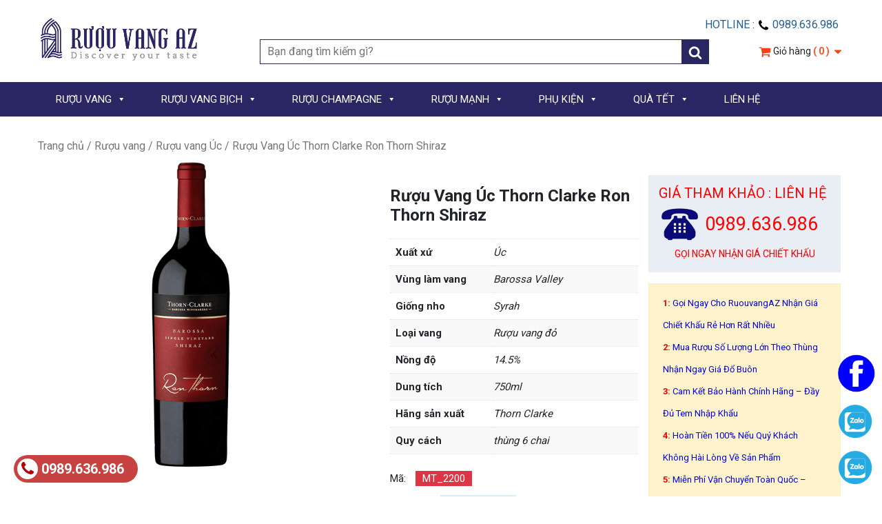

--- FILE ---
content_type: text/html; charset=UTF-8
request_url: https://ruouvangaz.vn/ruou-vang-uc-thorn-clarke-ron-thorn-shiraz
body_size: 23610
content:
<!doctype html>
<html lang="vi">
<head>
<meta charset="UTF-8">
<meta name="viewport" content="width=device-width, initial-scale=1, maximum-scale=2.0">
<link rel="profile" href="https://gmpg.org/xfn/11">
<link rel="pingback" href="https://ruouvangaz.vn/xmlrpc.php">
    <link href="https://fonts.googleapis.com/css?family=Roboto:100,300,400,500,700&display=swap" rel="stylesheet">
    <meta name='robots' content='index, follow, max-image-preview:large, max-snippet:-1, max-video-preview:-1' />

	<!-- This site is optimized with the Yoast SEO plugin v21.4 - https://yoast.com/wordpress/plugins/seo/ -->
	<title>Rượu Vang Úc Thorn Clarke Ron Thorn Shiraz chính hãng tại Hà Nội</title>
	<meta name="description" content="Rượu Vang Úc Thorn Clarke Ron Thorn Shiraz nhập khẩu chính hãng tại Hà Nội. Phân phối bởi Rượu Vang AZ ✅ khuyến mãi cao khi mua theo thùng 6 chai ✅ miễn phí vận chuyển toàn quốc." />
	<link rel="canonical" href="https://ruouvangaz.vn/ruou-vang-uc-thorn-clarke-ron-thorn-shiraz" />
	<meta property="og:locale" content="vi_VN" />
	<meta property="og:type" content="article" />
	<meta property="og:title" content="Rượu Vang Úc Thorn Clarke Ron Thorn Shiraz chính hãng tại Hà Nội" />
	<meta property="og:description" content="Rượu Vang Úc Thorn Clarke Ron Thorn Shiraz nhập khẩu chính hãng tại Hà Nội. Phân phối bởi Rượu Vang AZ ✅ khuyến mãi cao khi mua theo thùng 6 chai ✅ miễn phí vận chuyển toàn quốc." />
	<meta property="og:url" content="https://ruouvangaz.vn/ruou-vang-uc-thorn-clarke-ron-thorn-shiraz" />
	<meta property="og:site_name" content="Khám phá gu rượu vang của bạn" />
	<meta property="article:publisher" content="https://www.facebook.com/Ruouvangaz.vn" />
	<meta property="article:modified_time" content="2023-03-10T10:05:14+00:00" />
	<meta property="og:image" content="https://ruouvangaz.vn/wp-content/uploads/2022/11/Ruou-Vang-Uc-Thorn-Clarke-Ron-Thorn-Shiraz.gif" />
	<meta property="og:image:width" content="600" />
	<meta property="og:image:height" content="600" />
	<meta property="og:image:type" content="image/gif" />
	<meta name="twitter:card" content="summary_large_image" />
	<meta name="twitter:site" content="@RuouvangAZ" />
	<meta name="twitter:label1" content="Ước tính thời gian đọc" />
	<meta name="twitter:data1" content="5 phút" />
	<script type="application/ld+json" class="yoast-schema-graph">{"@context":"https://schema.org","@graph":[{"@type":"WebPage","@id":"https://ruouvangaz.vn/ruou-vang-uc-thorn-clarke-ron-thorn-shiraz","url":"https://ruouvangaz.vn/ruou-vang-uc-thorn-clarke-ron-thorn-shiraz","name":"Rượu Vang Úc Thorn Clarke Ron Thorn Shiraz chính hãng tại Hà Nội","isPartOf":{"@id":"https://ruouvangaz.vn/#website"},"primaryImageOfPage":{"@id":"https://ruouvangaz.vn/ruou-vang-uc-thorn-clarke-ron-thorn-shiraz#primaryimage"},"image":{"@id":"https://ruouvangaz.vn/ruou-vang-uc-thorn-clarke-ron-thorn-shiraz#primaryimage"},"thumbnailUrl":"https://ruouvangaz.vn/wp-content/uploads/2022/11/Ruou-Vang-Uc-Thorn-Clarke-Ron-Thorn-Shiraz.gif","datePublished":"2022-11-22T03:48:18+00:00","dateModified":"2023-03-10T10:05:14+00:00","description":"Rượu Vang Úc Thorn Clarke Ron Thorn Shiraz nhập khẩu chính hãng tại Hà Nội. Phân phối bởi Rượu Vang AZ ✅ khuyến mãi cao khi mua theo thùng 6 chai ✅ miễn phí vận chuyển toàn quốc.","breadcrumb":{"@id":"https://ruouvangaz.vn/ruou-vang-uc-thorn-clarke-ron-thorn-shiraz#breadcrumb"},"inLanguage":"vi","potentialAction":[{"@type":"ReadAction","target":["https://ruouvangaz.vn/ruou-vang-uc-thorn-clarke-ron-thorn-shiraz"]}]},{"@type":"ImageObject","inLanguage":"vi","@id":"https://ruouvangaz.vn/ruou-vang-uc-thorn-clarke-ron-thorn-shiraz#primaryimage","url":"https://ruouvangaz.vn/wp-content/uploads/2022/11/Ruou-Vang-Uc-Thorn-Clarke-Ron-Thorn-Shiraz.gif","contentUrl":"https://ruouvangaz.vn/wp-content/uploads/2022/11/Ruou-Vang-Uc-Thorn-Clarke-Ron-Thorn-Shiraz.gif","width":600,"height":600,"caption":"Rượu Vang Úc Thorn Clarke Ron Thorn Shiraz"},{"@type":"BreadcrumbList","@id":"https://ruouvangaz.vn/ruou-vang-uc-thorn-clarke-ron-thorn-shiraz#breadcrumb","itemListElement":[{"@type":"ListItem","position":1,"name":"Trang chủ","item":"https://ruouvangaz.vn/"},{"@type":"ListItem","position":2,"name":"RƯỢU VANG","item":"https://ruouvangaz.vn/ruou-vang"},{"@type":"ListItem","position":3,"name":"Rượu Vang Úc Thorn Clarke Ron Thorn Shiraz"}]},{"@type":"WebSite","@id":"https://ruouvangaz.vn/#website","url":"https://ruouvangaz.vn/","name":"Khám phá gu rượu vang của bạn","description":"Rượu vang AZ tự nhận vào sứ mệnh là mang đến cho khách hàng các sản phẩm rượu vang, sản phẩm liên quan tới rượu vang đa dạng nhất, đầy đủ với tinh thần tìm tòi, phục vụ tốt nhất…","potentialAction":[{"@type":"SearchAction","target":{"@type":"EntryPoint","urlTemplate":"https://ruouvangaz.vn/?s={search_term_string}"},"query-input":"required name=search_term_string"}],"inLanguage":"vi"}]}</script>
	<!-- / Yoast SEO plugin. -->


<link rel='dns-prefetch' href='//static.addtoany.com' />
<link rel="alternate" type="application/rss+xml" title="Khám phá gu rượu vang của bạn &raquo; Rượu Vang Úc Thorn Clarke Ron Thorn Shiraz Dòng phản hồi" href="https://ruouvangaz.vn/ruou-vang-uc-thorn-clarke-ron-thorn-shiraz/feed" />
<style type="text/css">
img.wp-smiley,
img.emoji {
	display: inline !important;
	border: none !important;
	box-shadow: none !important;
	height: 1em !important;
	width: 1em !important;
	margin: 0 0.07em !important;
	vertical-align: -0.1em !important;
	background: none !important;
	padding: 0 !important;
}
</style>
	<link rel='stylesheet' id='font-awesome-css' href='https://ruouvangaz.vn/wp-content/themes/client/framework/static/libs/font-awesome/css/font-awesome.min.css?ver=2.7.7' type='text/css' media='all' />
<link rel='stylesheet' id='berocket_aapf_widget-style-css' href='https://ruouvangaz.vn/wp-content/plugins/woocommerce-ajax-filters/assets/frontend/css/fullmain.min.css?ver=1.6.4.5' type='text/css' media='all' />
<link rel='stylesheet' id='dashicons-css' href='https://ruouvangaz.vn/wp-includes/css/dashicons.min.css?ver=6.3.2' type='text/css' media='all' />
<link rel='stylesheet' id='menu-icons-extra-css' href='https://ruouvangaz.vn/wp-content/plugins/menu-icons/css/extra.min.css?ver=0.13.7' type='text/css' media='all' />
<link rel='stylesheet' id='wp-block-library-css' href='https://ruouvangaz.vn/wp-includes/css/dist/block-library/style.min.css?ver=6.3.2' type='text/css' media='all' />
<link rel='stylesheet' id='wc-blocks-vendors-style-css' href='https://ruouvangaz.vn/wp-content/plugins/woocommerce/packages/woocommerce-blocks/build/wc-blocks-vendors-style.css?ver=9.8.5' type='text/css' media='all' />
<link rel='stylesheet' id='wc-blocks-style-css' href='https://ruouvangaz.vn/wp-content/plugins/woocommerce/packages/woocommerce-blocks/build/wc-blocks-style.css?ver=9.8.5' type='text/css' media='all' />
<style id='classic-theme-styles-inline-css' type='text/css'>
/*! This file is auto-generated */
.wp-block-button__link{color:#fff;background-color:#32373c;border-radius:9999px;box-shadow:none;text-decoration:none;padding:calc(.667em + 2px) calc(1.333em + 2px);font-size:1.125em}.wp-block-file__button{background:#32373c;color:#fff;text-decoration:none}
</style>
<style id='global-styles-inline-css' type='text/css'>
body{--wp--preset--color--black: #000000;--wp--preset--color--cyan-bluish-gray: #abb8c3;--wp--preset--color--white: #ffffff;--wp--preset--color--pale-pink: #f78da7;--wp--preset--color--vivid-red: #cf2e2e;--wp--preset--color--luminous-vivid-orange: #ff6900;--wp--preset--color--luminous-vivid-amber: #fcb900;--wp--preset--color--light-green-cyan: #7bdcb5;--wp--preset--color--vivid-green-cyan: #00d084;--wp--preset--color--pale-cyan-blue: #8ed1fc;--wp--preset--color--vivid-cyan-blue: #0693e3;--wp--preset--color--vivid-purple: #9b51e0;--wp--preset--gradient--vivid-cyan-blue-to-vivid-purple: linear-gradient(135deg,rgba(6,147,227,1) 0%,rgb(155,81,224) 100%);--wp--preset--gradient--light-green-cyan-to-vivid-green-cyan: linear-gradient(135deg,rgb(122,220,180) 0%,rgb(0,208,130) 100%);--wp--preset--gradient--luminous-vivid-amber-to-luminous-vivid-orange: linear-gradient(135deg,rgba(252,185,0,1) 0%,rgba(255,105,0,1) 100%);--wp--preset--gradient--luminous-vivid-orange-to-vivid-red: linear-gradient(135deg,rgba(255,105,0,1) 0%,rgb(207,46,46) 100%);--wp--preset--gradient--very-light-gray-to-cyan-bluish-gray: linear-gradient(135deg,rgb(238,238,238) 0%,rgb(169,184,195) 100%);--wp--preset--gradient--cool-to-warm-spectrum: linear-gradient(135deg,rgb(74,234,220) 0%,rgb(151,120,209) 20%,rgb(207,42,186) 40%,rgb(238,44,130) 60%,rgb(251,105,98) 80%,rgb(254,248,76) 100%);--wp--preset--gradient--blush-light-purple: linear-gradient(135deg,rgb(255,206,236) 0%,rgb(152,150,240) 100%);--wp--preset--gradient--blush-bordeaux: linear-gradient(135deg,rgb(254,205,165) 0%,rgb(254,45,45) 50%,rgb(107,0,62) 100%);--wp--preset--gradient--luminous-dusk: linear-gradient(135deg,rgb(255,203,112) 0%,rgb(199,81,192) 50%,rgb(65,88,208) 100%);--wp--preset--gradient--pale-ocean: linear-gradient(135deg,rgb(255,245,203) 0%,rgb(182,227,212) 50%,rgb(51,167,181) 100%);--wp--preset--gradient--electric-grass: linear-gradient(135deg,rgb(202,248,128) 0%,rgb(113,206,126) 100%);--wp--preset--gradient--midnight: linear-gradient(135deg,rgb(2,3,129) 0%,rgb(40,116,252) 100%);--wp--preset--font-size--small: 13px;--wp--preset--font-size--medium: 20px;--wp--preset--font-size--large: 36px;--wp--preset--font-size--x-large: 42px;--wp--preset--spacing--20: 0.44rem;--wp--preset--spacing--30: 0.67rem;--wp--preset--spacing--40: 1rem;--wp--preset--spacing--50: 1.5rem;--wp--preset--spacing--60: 2.25rem;--wp--preset--spacing--70: 3.38rem;--wp--preset--spacing--80: 5.06rem;--wp--preset--shadow--natural: 6px 6px 9px rgba(0, 0, 0, 0.2);--wp--preset--shadow--deep: 12px 12px 50px rgba(0, 0, 0, 0.4);--wp--preset--shadow--sharp: 6px 6px 0px rgba(0, 0, 0, 0.2);--wp--preset--shadow--outlined: 6px 6px 0px -3px rgba(255, 255, 255, 1), 6px 6px rgba(0, 0, 0, 1);--wp--preset--shadow--crisp: 6px 6px 0px rgba(0, 0, 0, 1);}:where(.is-layout-flex){gap: 0.5em;}:where(.is-layout-grid){gap: 0.5em;}body .is-layout-flow > .alignleft{float: left;margin-inline-start: 0;margin-inline-end: 2em;}body .is-layout-flow > .alignright{float: right;margin-inline-start: 2em;margin-inline-end: 0;}body .is-layout-flow > .aligncenter{margin-left: auto !important;margin-right: auto !important;}body .is-layout-constrained > .alignleft{float: left;margin-inline-start: 0;margin-inline-end: 2em;}body .is-layout-constrained > .alignright{float: right;margin-inline-start: 2em;margin-inline-end: 0;}body .is-layout-constrained > .aligncenter{margin-left: auto !important;margin-right: auto !important;}body .is-layout-constrained > :where(:not(.alignleft):not(.alignright):not(.alignfull)){max-width: var(--wp--style--global--content-size);margin-left: auto !important;margin-right: auto !important;}body .is-layout-constrained > .alignwide{max-width: var(--wp--style--global--wide-size);}body .is-layout-flex{display: flex;}body .is-layout-flex{flex-wrap: wrap;align-items: center;}body .is-layout-flex > *{margin: 0;}body .is-layout-grid{display: grid;}body .is-layout-grid > *{margin: 0;}:where(.wp-block-columns.is-layout-flex){gap: 2em;}:where(.wp-block-columns.is-layout-grid){gap: 2em;}:where(.wp-block-post-template.is-layout-flex){gap: 1.25em;}:where(.wp-block-post-template.is-layout-grid){gap: 1.25em;}.has-black-color{color: var(--wp--preset--color--black) !important;}.has-cyan-bluish-gray-color{color: var(--wp--preset--color--cyan-bluish-gray) !important;}.has-white-color{color: var(--wp--preset--color--white) !important;}.has-pale-pink-color{color: var(--wp--preset--color--pale-pink) !important;}.has-vivid-red-color{color: var(--wp--preset--color--vivid-red) !important;}.has-luminous-vivid-orange-color{color: var(--wp--preset--color--luminous-vivid-orange) !important;}.has-luminous-vivid-amber-color{color: var(--wp--preset--color--luminous-vivid-amber) !important;}.has-light-green-cyan-color{color: var(--wp--preset--color--light-green-cyan) !important;}.has-vivid-green-cyan-color{color: var(--wp--preset--color--vivid-green-cyan) !important;}.has-pale-cyan-blue-color{color: var(--wp--preset--color--pale-cyan-blue) !important;}.has-vivid-cyan-blue-color{color: var(--wp--preset--color--vivid-cyan-blue) !important;}.has-vivid-purple-color{color: var(--wp--preset--color--vivid-purple) !important;}.has-black-background-color{background-color: var(--wp--preset--color--black) !important;}.has-cyan-bluish-gray-background-color{background-color: var(--wp--preset--color--cyan-bluish-gray) !important;}.has-white-background-color{background-color: var(--wp--preset--color--white) !important;}.has-pale-pink-background-color{background-color: var(--wp--preset--color--pale-pink) !important;}.has-vivid-red-background-color{background-color: var(--wp--preset--color--vivid-red) !important;}.has-luminous-vivid-orange-background-color{background-color: var(--wp--preset--color--luminous-vivid-orange) !important;}.has-luminous-vivid-amber-background-color{background-color: var(--wp--preset--color--luminous-vivid-amber) !important;}.has-light-green-cyan-background-color{background-color: var(--wp--preset--color--light-green-cyan) !important;}.has-vivid-green-cyan-background-color{background-color: var(--wp--preset--color--vivid-green-cyan) !important;}.has-pale-cyan-blue-background-color{background-color: var(--wp--preset--color--pale-cyan-blue) !important;}.has-vivid-cyan-blue-background-color{background-color: var(--wp--preset--color--vivid-cyan-blue) !important;}.has-vivid-purple-background-color{background-color: var(--wp--preset--color--vivid-purple) !important;}.has-black-border-color{border-color: var(--wp--preset--color--black) !important;}.has-cyan-bluish-gray-border-color{border-color: var(--wp--preset--color--cyan-bluish-gray) !important;}.has-white-border-color{border-color: var(--wp--preset--color--white) !important;}.has-pale-pink-border-color{border-color: var(--wp--preset--color--pale-pink) !important;}.has-vivid-red-border-color{border-color: var(--wp--preset--color--vivid-red) !important;}.has-luminous-vivid-orange-border-color{border-color: var(--wp--preset--color--luminous-vivid-orange) !important;}.has-luminous-vivid-amber-border-color{border-color: var(--wp--preset--color--luminous-vivid-amber) !important;}.has-light-green-cyan-border-color{border-color: var(--wp--preset--color--light-green-cyan) !important;}.has-vivid-green-cyan-border-color{border-color: var(--wp--preset--color--vivid-green-cyan) !important;}.has-pale-cyan-blue-border-color{border-color: var(--wp--preset--color--pale-cyan-blue) !important;}.has-vivid-cyan-blue-border-color{border-color: var(--wp--preset--color--vivid-cyan-blue) !important;}.has-vivid-purple-border-color{border-color: var(--wp--preset--color--vivid-purple) !important;}.has-vivid-cyan-blue-to-vivid-purple-gradient-background{background: var(--wp--preset--gradient--vivid-cyan-blue-to-vivid-purple) !important;}.has-light-green-cyan-to-vivid-green-cyan-gradient-background{background: var(--wp--preset--gradient--light-green-cyan-to-vivid-green-cyan) !important;}.has-luminous-vivid-amber-to-luminous-vivid-orange-gradient-background{background: var(--wp--preset--gradient--luminous-vivid-amber-to-luminous-vivid-orange) !important;}.has-luminous-vivid-orange-to-vivid-red-gradient-background{background: var(--wp--preset--gradient--luminous-vivid-orange-to-vivid-red) !important;}.has-very-light-gray-to-cyan-bluish-gray-gradient-background{background: var(--wp--preset--gradient--very-light-gray-to-cyan-bluish-gray) !important;}.has-cool-to-warm-spectrum-gradient-background{background: var(--wp--preset--gradient--cool-to-warm-spectrum) !important;}.has-blush-light-purple-gradient-background{background: var(--wp--preset--gradient--blush-light-purple) !important;}.has-blush-bordeaux-gradient-background{background: var(--wp--preset--gradient--blush-bordeaux) !important;}.has-luminous-dusk-gradient-background{background: var(--wp--preset--gradient--luminous-dusk) !important;}.has-pale-ocean-gradient-background{background: var(--wp--preset--gradient--pale-ocean) !important;}.has-electric-grass-gradient-background{background: var(--wp--preset--gradient--electric-grass) !important;}.has-midnight-gradient-background{background: var(--wp--preset--gradient--midnight) !important;}.has-small-font-size{font-size: var(--wp--preset--font-size--small) !important;}.has-medium-font-size{font-size: var(--wp--preset--font-size--medium) !important;}.has-large-font-size{font-size: var(--wp--preset--font-size--large) !important;}.has-x-large-font-size{font-size: var(--wp--preset--font-size--x-large) !important;}
.wp-block-navigation a:where(:not(.wp-element-button)){color: inherit;}
:where(.wp-block-post-template.is-layout-flex){gap: 1.25em;}:where(.wp-block-post-template.is-layout-grid){gap: 1.25em;}
:where(.wp-block-columns.is-layout-flex){gap: 2em;}:where(.wp-block-columns.is-layout-grid){gap: 2em;}
.wp-block-pullquote{font-size: 1.5em;line-height: 1.6;}
</style>
<link rel='stylesheet' id='contact-form-7-css' href='https://ruouvangaz.vn/wp-content/plugins/contact-form-7/includes/css/styles.css?ver=5.7.6' type='text/css' media='all' />
<link rel='stylesheet' id='email-subscribers-css' href='https://ruouvangaz.vn/wp-content/plugins/email-subscribers/lite/public/css/email-subscribers-public.css?ver=5.6.24' type='text/css' media='all' />
<link rel='stylesheet' id='woocommerce-layout-css' href='https://ruouvangaz.vn/wp-content/plugins/woocommerce/assets/css/woocommerce-layout.css?ver=7.6.1' type='text/css' media='all' />
<link rel='stylesheet' id='woocommerce-smallscreen-css' href='https://ruouvangaz.vn/wp-content/plugins/woocommerce/assets/css/woocommerce-smallscreen.css?ver=7.6.1' type='text/css' media='only screen and (max-width: 768px)' />
<link rel='stylesheet' id='woocommerce-general-css' href='https://ruouvangaz.vn/wp-content/plugins/woocommerce/assets/css/woocommerce.css?ver=7.6.1' type='text/css' media='all' />
<style id='woocommerce-inline-inline-css' type='text/css'>
.woocommerce form .form-row .required { visibility: visible; }
</style>
<link rel='stylesheet' id='megamenu-css' href='https://ruouvangaz.vn/wp-content/uploads/maxmegamenu/style.css?ver=a64e17' type='text/css' media='all' />
<link rel='stylesheet' id='bootstrap.min-css' href='https://ruouvangaz.vn/wp-content/themes/client/css/bootstrap.min.css?ver=2.1' type='text/css' media='all' />
<link rel='stylesheet' id='default-css' href='https://ruouvangaz.vn/wp-content/themes/client/css/default.css?ver=2.1' type='text/css' media='all' />
<link rel='stylesheet' id='font-awesome.min-css' href='https://ruouvangaz.vn/wp-content/themes/client/css/font-awesome.min.css?ver=2.1' type='text/css' media='all' />
<link rel='stylesheet' id='mmenu-css' href='https://ruouvangaz.vn/wp-content/themes/client/css/mmenu.css?ver=2.1' type='text/css' media='all' />
<link rel='stylesheet' id='owl.carousel-css' href='https://ruouvangaz.vn/wp-content/themes/client/css/owl.carousel.css?ver=2.1' type='text/css' media='all' />
<link rel='stylesheet' id='owl.theme.default-css' href='https://ruouvangaz.vn/wp-content/themes/client/css/owl.theme.default.css?ver=2.1' type='text/css' media='all' />
<link rel='stylesheet' id='storefront-style-css' href='https://ruouvangaz.vn/wp-content/themes/client/style.css?ver=2.1' type='text/css' media='all' />
<link rel='stylesheet' id='storefront-responsive-css' href='https://ruouvangaz.vn/wp-content/themes/client/responsive.css?ver=2.1' type='text/css' media='all' />
<link rel='stylesheet' id='addtoany-css' href='https://ruouvangaz.vn/wp-content/plugins/add-to-any/addtoany.min.css?ver=1.16' type='text/css' media='all' />
<link rel='stylesheet' id='slick-css' href='https://ruouvangaz.vn/wp-content/plugins/woo-product-gallery-slider/assets/css/slick.css?ver=2.2.8' type='text/css' media='all' />
<link rel='stylesheet' id='slick-theme-css' href='https://ruouvangaz.vn/wp-content/plugins/woo-product-gallery-slider/assets/css/slick-theme.css?ver=2.2.8' type='text/css' media='all' />
<link rel='stylesheet' id='fancybox-css' href='https://ruouvangaz.vn/wp-content/plugins/woo-product-gallery-slider/assets/css/jquery.fancybox.min.css?ver=2.2.8' type='text/css' media='all' />
<style id='fancybox-inline-css' type='text/css'>

					.wpgs-nav .slick-track {
						transform: inherit !important;
					}
				
					.wpgs-dots {
						display:none;
					}
				.wpgs-for .slick-slide{cursor:pointer;}
</style>
<link rel='stylesheet' id='flaticon-wpgs-css' href='https://ruouvangaz.vn/wp-content/plugins/woo-product-gallery-slider/assets/css/font/flaticon.css?ver=2.2.8' type='text/css' media='all' />
<script type='text/javascript' src='https://ruouvangaz.vn/wp-includes/js/jquery/jquery.min.js?ver=3.7.0' id='jquery-core-js'></script>
<script type='text/javascript' src='https://ruouvangaz.vn/wp-includes/js/jquery/jquery-migrate.min.js?ver=3.4.1' id='jquery-migrate-js'></script>
<script id="addtoany-core-js-before" type="text/javascript">
window.a2a_config=window.a2a_config||{};a2a_config.callbacks=[];a2a_config.overlays=[];a2a_config.templates={};a2a_localize = {
	Share: "Share",
	Save: "Save",
	Subscribe: "Subscribe",
	Email: "Email",
	Bookmark: "Bookmark",
	ShowAll: "Show all",
	ShowLess: "Show less",
	FindServices: "Find service(s)",
	FindAnyServiceToAddTo: "Instantly find any service to add to",
	PoweredBy: "Powered by",
	ShareViaEmail: "Share via email",
	SubscribeViaEmail: "Subscribe via email",
	BookmarkInYourBrowser: "Bookmark in your browser",
	BookmarkInstructions: "Press Ctrl+D or \u2318+D to bookmark this page",
	AddToYourFavorites: "Add to your favorites",
	SendFromWebOrProgram: "Send from any email address or email program",
	EmailProgram: "Email program",
	More: "More&#8230;",
	ThanksForSharing: "Thanks for sharing!",
	ThanksForFollowing: "Thanks for following!"
};
</script>
<script type='text/javascript' async src='https://static.addtoany.com/menu/page.js' id='addtoany-core-js'></script>
<script type='text/javascript' async src='https://ruouvangaz.vn/wp-content/plugins/add-to-any/addtoany.min.js?ver=1.1' id='addtoany-jquery-js'></script>
<script type='text/javascript' src='https://ruouvangaz.vn/wp-content/plugins/sticky-menu-or-anything-on-scroll/assets/js/jq-sticky-anything.min.js?ver=2.1.1' id='stickyAnythingLib-js'></script>
<script id="wk-tag-manager-script-js-after" type="text/javascript">
function shouldTrack(){
var trackLoggedIn = true;
var loggedIn = false;
if(!loggedIn){
return true;
} else if( trackLoggedIn ) {
return true;
}
return false;
}
function hasWKGoogleAnalyticsCookie() {
return (new RegExp('wp_wk_ga_untrack_' + document.location.hostname)).test(document.cookie);
}
if (!hasWKGoogleAnalyticsCookie() && shouldTrack()) {
//Google Tag Manager
(function (w, d, s, l, i) {
w[l] = w[l] || [];
w[l].push({
'gtm.start':
new Date().getTime(), event: 'gtm.js'
});
var f = d.getElementsByTagName(s)[0],
j = d.createElement(s), dl = l != 'dataLayer' ? '&l=' + l : '';
j.async = true;
j.src =
'https://www.googletagmanager.com/gtm.js?id=' + i + dl;
f.parentNode.insertBefore(j, f);
})(window, document, 'script', 'dataLayer', '');
}
</script>
<link rel="https://api.w.org/" href="https://ruouvangaz.vn/wp-json/" /><link rel="alternate" type="application/json" href="https://ruouvangaz.vn/wp-json/wp/v3/product/12318" /><link rel="EditURI" type="application/rsd+xml" title="RSD" href="https://ruouvangaz.vn/xmlrpc.php?rsd" />
<meta name="generator" content="WordPress 6.3.2" />
<meta name="generator" content="WooCommerce 7.6.1" />
<link rel='shortlink' href='https://ruouvangaz.vn/?p=12318' />
<link rel="alternate" type="application/json+oembed" href="https://ruouvangaz.vn/wp-json/oembed/1.0/embed?url=https%3A%2F%2Fruouvangaz.vn%2Fruou-vang-uc-thorn-clarke-ron-thorn-shiraz" />
<link rel="alternate" type="text/xml+oembed" href="https://ruouvangaz.vn/wp-json/oembed/1.0/embed?url=https%3A%2F%2Fruouvangaz.vn%2Fruou-vang-uc-thorn-clarke-ron-thorn-shiraz&#038;format=xml" />
<meta name="google-site-verification" content="DiV9fIXt8CBHk_r_Xh5WSdoySyDMWGw7xj3AczAa6QA" />
<!-- Google tag (gtag.js) -->
<script async src="https://www.googletagmanager.com/gtag/js?id=G-LYPL743CMJ"></script>
<script>
  window.dataLayer = window.dataLayer || [];
  function gtag(){dataLayer.push(arguments);}
  gtag('js', new Date());

  gtag('config', 'G-LYPL743CMJ');
</script>
<meta name="google-site-verification" content="0L4VuzcHyp2xQiFgGg-oCzw1sUkJ21Vgh11BCFVBbXI" />
<!-- Google tag (gtag.js) -->
<script async src="https://www.googletagmanager.com/gtag/js?id=G-LYPL743CMJ"></script>
<script>
  window.dataLayer = window.dataLayer || [];
  function gtag(){dataLayer.push(arguments);}
  gtag('js', new Date());

  gtag('config', 'G-LYPL743CMJ');
</script>

<!-- Google Tag Manager -->
<script>(function(w,d,s,l,i){w[l]=w[l]||[];w[l].push({'gtm.start':
new Date().getTime(),event:'gtm.js'});var f=d.getElementsByTagName(s)[0],
j=d.createElement(s),dl=l!='dataLayer'?'&l='+l:'';j.async=true;j.src=
'https://www.googletagmanager.com/gtm.js?id='+i+dl;f.parentNode.insertBefore(j,f);
})(window,document,'script','dataLayer','GTM-MFX5DHF4');</script>
<!-- End Google Tag Manager -->

<!-- Google Tag Manager (noscript) -->
<noscript><iframe src="https://www.googletagmanager.com/ns.html?id=GTM-MFX5DHF4"
height="0" width="0" style="display:none;visibility:hidden"></iframe></noscript>
<!-- End Google Tag Manager (noscript) --><style></style>	<noscript><style>.woocommerce-product-gallery{ opacity: 1 !important; }</style></noscript>
	<style type="text/css">.wpgs-for .slick-arrow::before,.wpgs-nav .slick-prev::before, .wpgs-nav .slick-next::before{color:#000;}.fancybox-bg{background-color:rgba(10,0,0,0.75);}.fancybox-caption,.fancybox-infobar{color:#fff;}.wpgs-nav .slick-slide{border-color:transparent}.wpgs-nav .slick-current{border-color:#000}</style><link rel="icon" href="https://ruouvangaz.vn/wp-content/uploads/2019/11/cropped-RUOUVANG-AZ-Logo-16-32x32.png" sizes="32x32" />
<link rel="icon" href="https://ruouvangaz.vn/wp-content/uploads/2019/11/cropped-RUOUVANG-AZ-Logo-16-192x192.png" sizes="192x192" />
<link rel="apple-touch-icon" href="https://ruouvangaz.vn/wp-content/uploads/2019/11/cropped-RUOUVANG-AZ-Logo-16-180x180.png" />
<meta name="msapplication-TileImage" content="https://ruouvangaz.vn/wp-content/uploads/2019/11/cropped-RUOUVANG-AZ-Logo-16-270x270.png" />
<style type="text/css">/** Mega Menu CSS: fs **/</style>
</head>

<body data-rsssl=1 class="product-template-default single single-product postid-12318 theme-client woocommerce woocommerce-page woocommerce-no-js mega-menu-Menu Primary">
<div class="col-12 pt-4 pb-4 header-section animated">
    <div class="container">

        <div class="row">

            <div class="col-12 col-sm-4 col-lg-3 logo">
               <div class="col-12 col-sm-11 pl-sm-0">
                   <a href="https://ruouvangaz.vn">
                       <img src="https://ruouvangaz.vn/wp-content/uploads/2019/07/RUOUVANG-AZ-Logo-01.png" />
                   </a>
               </div>
            </div>

            <div class="col-12 col-sm-8 col-lg-9 right-logo">

                <div class="col-12 p-0 text-right">
                    <ul class="nav d-inline-block nav-right-logo">

                        <li class="nav-item d-inline-block mr-2">
                            Hotline : <svg width="18" height="18" viewBox="0 0 1792 1792" xmlns="http://www.w3.org/2000/svg"><path d="M1600 1240q0 27-10 70.5t-21 68.5q-21 50-122 106-94 51-186 51-27 0-53-3.5t-57.5-12.5-47-14.5-55.5-20.5-49-18q-98-35-175-83-127-79-264-216t-216-264q-48-77-83-175-3-9-18-49t-20.5-55.5-14.5-47-12.5-57.5-3.5-53q0-92 51-186 56-101 106-122 25-11 68.5-21t70.5-10q14 0 21 3 18 6 53 76 11 19 30 54t35 63.5 31 53.5q3 4 17.5 25t21.5 35.5 7 28.5q0 20-28.5 50t-62 55-62 53-28.5 46q0 9 5 22.5t8.5 20.5 14 24 11.5 19q76 137 174 235t235 174q2 1 19 11.5t24 14 20.5 8.5 22.5 5q18 0 46-28.5t53-62 55-62 50-28.5q14 0 28.5 7t35.5 21.5 25 17.5q25 15 53.5 31t63.5 35 54 30q70 35 76 53 3 7 3 21z"/></svg>
                            0989.636.986
                        </li>

                        <!--

                        <li class="nav-item d-inline-block mr-2">
                            <a href="javascript:void(0)" class="lrm-login lrm-hide-if-logged-in">
                                <i class="fa fa-user" aria-hidden="true"></i>

                                Đăng nhập</a>
                        </li>
                        <li class="nav-item d-inline-block">
                            <a href="javascript:void(0)" class="lrm-register lrm-hide-if-logged-in">
                                <i class="fa fa-unlock-alt" aria-hidden="true"></i>

                                Đăng ký</a>
                        </li>

                        
                    -->


                    </ul>

                </div>

                <div class="row mt-2 text-right">

                    <div class="col-12">

                        
                            <div class="d-inline-block form-search-product-header">
                                <form role="search" autocomplete="off" method="get" class="woocommerce-product-search" action="https://ruouvangaz.vn">
    <label class="screen-reader-text" for="woocommerce-product-search-field-0">Search for:</label>

    <!--
    <input type="search" class="search-field" placeholder="Search products" value="" name="s" />
-->
 <input type="search" class="search-field" placeholder="Bạn đang tìm kiếm gì?" value="" name="s" />
    <button type="submit" class="btn-action-search" value="Search">
        <svg width="20" height="20" viewBox="0 0 1792 1792" xmlns="http://www.w3.org/2000/svg"><path d="M1216 832q0-185-131.5-316.5t-316.5-131.5-316.5 131.5-131.5 316.5 131.5 316.5 316.5 131.5 316.5-131.5 131.5-316.5zm512 832q0 52-38 90t-90 38q-54 0-90-38l-343-342q-179 124-399 124-143 0-273.5-55.5t-225-150-150-225-55.5-273.5 55.5-273.5 150-225 225-150 273.5-55.5 273.5 55.5 225 150 150 225 55.5 273.5q0 220-124 399l343 343q37 37 37 90z"/></svg>
    </button>
    <input type="hidden" name="post_type" value="product">


    <div class="box-show-ajax-search shadow bg-white position-absolute w-100"></div>

</form>
                                <div class="shadow hint-ajax-search-product">

                                </div>
                            </div>
                        
                                                    <div class="d-none d-lg-inline-block text-right mini-cart-template ml-4">
                                <div class="dropdown" id="boxminicart">
                                    <div class="box-mini-cart-template-header pt-2">
                                        <div class="box-show-mini-cart">
                                            <svg width="18" height="18" viewBox="0 0 1792 1792" xmlns="http://www.w3.org/2000/svg"><path d="M704 1536q0 52-38 90t-90 38-90-38-38-90 38-90 90-38 90 38 38 90zm896 0q0 52-38 90t-90 38-90-38-38-90 38-90 90-38 90 38 38 90zm128-1088v512q0 24-16.5 42.5t-40.5 21.5l-1044 122q13 60 13 70 0 16-24 64h920q26 0 45 19t19 45-19 45-45 19h-1024q-26 0-45-19t-19-45q0-11 8-31.5t16-36 21.5-40 15.5-29.5l-177-823h-204q-26 0-45-19t-19-45 19-45 45-19h256q16 0 28.5 6.5t19.5 15.5 13 24.5 8 26 5.5 29.5 4.5 26h1201q26 0 45 19t19 45z"/></svg>
                                            Giỏ hàng <span class="count-mini-cart">
                                        ( 0 )</span>

                                            <svg width="18" height="18" viewBox="0 0 1792 1792" xmlns="http://www.w3.org/2000/svg"><path d="M1408 704q0 26-19 45l-448 448q-19 19-45 19t-45-19l-448-448q-19-19-19-45t19-45 45-19h896q26 0 45 19t19 45z"></path></svg>
                                        </div>

                                        <div class="shadow position-absolute bg-white d-none dropdown-mini-cart-template">
                                            

	<p class="woocommerce-mini-cart__empty-message">Chưa có sản phẩm trong giỏ hàng.</p>


                                        </div>
                                    </div>

                                </div>

                            </div>
                                            </div>


                </div>

            </div>


        </div>

    </div>
</div>



<div class="col-12 section-menu-primary text-white">
    <div class="container">


        <div class="row">


            <a href="#menumobile" class="btn text-white btn-mobile">
                <i class="fa fa-bars"></i>
            </a>



            <div class="col-12 col-sm-12 col-lg-12 right-menu-template">

                    <div id="mega-menu-wrap-Menu-Primary" class="mega-menu-wrap"><div class="mega-menu-toggle"><div class="mega-toggle-blocks-left"></div><div class="mega-toggle-blocks-center"></div><div class="mega-toggle-blocks-right"><div class='mega-toggle-block mega-menu-toggle-block mega-toggle-block-1' id='mega-toggle-block-1' tabindex='0'><span class='mega-toggle-label' role='button' aria-expanded='false'><span class='mega-toggle-label-closed'>MENU</span><span class='mega-toggle-label-open'>MENU</span></span></div></div></div><ul id="mega-menu-Menu-Primary" class="mega-menu max-mega-menu mega-menu-horizontal mega-no-js" data-event="hover_intent" data-effect="fade_up" data-effect-speed="200" data-effect-mobile="disabled" data-effect-speed-mobile="0" data-mobile-force-width="false" data-second-click="go" data-document-click="collapse" data-vertical-behaviour="standard" data-breakpoint="600" data-unbind="true" data-mobile-state="collapse_all" data-hover-intent-timeout="300" data-hover-intent-interval="100"><li class='mega-menu-item mega-menu-item-type-post_type mega-menu-item-object-page mega-menu-item-has-children mega-current_page_parent mega-menu-megamenu mega-align-bottom-left mega-menu-megamenu mega-menu-item-14 menu-item' id='mega-menu-item-14'><a class="mega-menu-link" href="https://ruouvangaz.vn/ruou-vang" aria-haspopup="true" aria-expanded="false" tabindex="0">RƯỢU VANG<span class="mega-indicator"></span></a>
<ul class="mega-sub-menu">
<li class='mega-menu-item mega-menu-item-type-custom mega-menu-item-object-custom mega-menu-item-has-children mega-menu-columns-1-of-5 mega-menu-item-39 menu-item' id='mega-menu-item-39'><a class="mega-menu-link" href="https://ruouvangaz.vn/ruou-vang/">XUẤT XỨ<span class="mega-indicator"></span></a>
	<ul class="mega-sub-menu">
<li class='mega-menu-item mega-menu-item-type-taxonomy mega-menu-item-object-product_cat mega-menu-item-13531 menu-item' id='mega-menu-item-13531'><a class="mega-menu-link" href="https://ruouvangaz.vn/ruou-vang-phap">Rượu vang Pháp</a></li><li class='mega-menu-item mega-menu-item-type-taxonomy mega-menu-item-object-product_cat mega-menu-item-2679 menu-item' id='mega-menu-item-2679'><a class="mega-menu-link" href="https://ruouvangaz.vn/ruou-vang-y">Rượu vang Ý</a></li><li class='mega-menu-item mega-menu-item-type-taxonomy mega-menu-item-object-product_cat mega-menu-item-13530 menu-item' id='mega-menu-item-13530'><a class="mega-menu-link" href="https://ruouvangaz.vn/ruou-vang-chile">Rượu vang Chile</a></li><li class='mega-menu-item mega-menu-item-type-taxonomy mega-menu-item-object-product_cat mega-current-product-ancestor mega-current-menu-parent mega-current-product-parent mega-menu-item-2680 menu-item' id='mega-menu-item-2680'><a class="mega-menu-link" href="https://ruouvangaz.vn/ruou-vang-uc">Rượu vang Úc</a></li><li class='mega-menu-item mega-menu-item-type-taxonomy mega-menu-item-object-product_cat mega-menu-item-2682 menu-item' id='mega-menu-item-2682'><a class="mega-menu-link" href="https://ruouvangaz.vn/ruou-vang-my">Rượu vang Mỹ</a></li><li class='mega-menu-item mega-menu-item-type-taxonomy mega-menu-item-object-product_cat mega-menu-item-2681 menu-item' id='mega-menu-item-2681'><a class="mega-menu-link" href="https://ruouvangaz.vn/ruou-vang-tay-ban-nha">Rượu vang Tây Ban Nha</a></li><li class='mega-menu-item mega-menu-item-type-taxonomy mega-menu-item-object-product_cat mega-menu-item-2683 menu-item' id='mega-menu-item-2683'><a class="mega-menu-link" href="https://ruouvangaz.vn/ruou-vang-argentina">Rượu vang Argentina</a></li><li class='mega-menu-item mega-menu-item-type-taxonomy mega-menu-item-object-product_cat mega-menu-item-2684 menu-item' id='mega-menu-item-2684'><a class="mega-menu-link" href="https://ruouvangaz.vn/ruou-vang-nam-phi">Rượu vang Nam Phi</a></li><li class='mega-menu-item mega-menu-item-type-taxonomy mega-menu-item-object-product_cat mega-menu-item-2685 menu-item' id='mega-menu-item-2685'><a class="mega-menu-link" href="https://ruouvangaz.vn/ruou-vang-new-zealand">Rượu vang New Zealand</a></li><li class='mega-menu-item mega-menu-item-type-taxonomy mega-menu-item-object-product_cat mega-menu-item-4738 menu-item' id='mega-menu-item-4738'><a class="mega-menu-link" href="https://ruouvangaz.vn/ruou-vang-duc">Rượu vang Đức</a></li>	</ul>
</li><li class='mega-menu-item mega-menu-item-type-custom mega-menu-item-object-custom mega-menu-item-has-children mega-menu-columns-1-of-5 mega-menu-item-33 menu-item' id='mega-menu-item-33'><a class="mega-menu-link" href="https://ruouvangaz.vn/ruou-vang/">VÙNG LÀM VANG<span class="mega-indicator"></span></a>
	<ul class="mega-sub-menu">
<li class='mega-menu-item mega-menu-item-type-custom mega-menu-item-object-custom mega-menu-item-34 menu-item' id='mega-menu-item-34'><a class="mega-menu-link" href="https://ruouvangaz.vn/ruou-vang?filters=vung-lam-vang%5B546%5D">Bordeaux - Pháp</a></li><li class='mega-menu-item mega-menu-item-type-custom mega-menu-item-object-custom mega-menu-item-35 menu-item' id='mega-menu-item-35'><a class="mega-menu-link" href="https://ruouvangaz.vn/ruou-vang?filters=vung-lam-vang%5B547%5D">Bourgogne - Pháp</a></li><li class='mega-menu-item mega-menu-item-type-custom mega-menu-item-object-custom mega-menu-item-36 menu-item' id='mega-menu-item-36'><a class="mega-menu-link" href="https://ruouvangaz.vn/ruou-vang?filters=vung-lam-vang%5B550%5D">Languedoc - Pháp</a></li><li class='mega-menu-item mega-menu-item-type-custom mega-menu-item-object-custom mega-menu-item-37 menu-item' id='mega-menu-item-37'><a class="mega-menu-link" href="https://ruouvangaz.vn/ruou-vang?filters=vung-lam-vang%5B553%5D">Puglia - Ý</a></li><li class='mega-menu-item mega-menu-item-type-custom mega-menu-item-object-custom mega-menu-item-2411 menu-item' id='mega-menu-item-2411'><a class="mega-menu-link" href="https://ruouvangaz.vn/ruou-vang?filters=vung-lam-vang%5B554%5D">Tuscany - Ý</a></li><li class='mega-menu-item mega-menu-item-type-custom mega-menu-item-object-custom mega-menu-item-2412 menu-item' id='mega-menu-item-2412'><a class="mega-menu-link" href="https://ruouvangaz.vn/ruou-vang?filters=vung-lam-vang%5B555%5D">Veneto - Ý</a></li><li class='mega-menu-item mega-menu-item-type-custom mega-menu-item-object-custom mega-menu-item-2413 menu-item' id='mega-menu-item-2413'><a class="mega-menu-link" href="https://ruouvangaz.vn/ruou-vang?filters=vung-lam-vang%5B551%5D">Maipo Valley - Chile</a></li><li class='mega-menu-item mega-menu-item-type-custom mega-menu-item-object-custom mega-menu-item-2414 menu-item' id='mega-menu-item-2414'><a class="mega-menu-link" href="https://ruouvangaz.vn/ruou-vang?filters=vung-lam-vang%5B548%5D">Central Valley - Chile</a></li><li class='mega-menu-item mega-menu-item-type-custom mega-menu-item-object-custom mega-menu-item-2415 menu-item' id='mega-menu-item-2415'><a class="mega-menu-link" href="https://ruouvangaz.vn/ruou-vang?filters=vung-lam-vang%5B549%5D">Colchagua Valley - Chile</a></li><li class='mega-menu-item mega-menu-item-type-custom mega-menu-item-object-custom mega-menu-item-2416 menu-item' id='mega-menu-item-2416'><a class="mega-menu-link" href="https://ruouvangaz.vn/ruou-vang?filters=vung-lam-vang%5B552%5D">Napa Valley - Mỹ</a></li>	</ul>
</li><li class='mega-menu-item mega-menu-item-type-custom mega-menu-item-object-custom mega-menu-item-has-children mega-menu-columns-1-of-5 mega-menu-item-45 menu-item' id='mega-menu-item-45'><a class="mega-menu-link" href="https://ruouvangaz.vn/ruou-vang/">NHÀ SẢN XUẤT<span class="mega-indicator"></span></a>
	<ul class="mega-sub-menu">
<li class='mega-menu-item mega-menu-item-type-taxonomy mega-menu-item-object-product_cat mega-menu-item-5113 menu-item' id='mega-menu-item-5113'><a class="mega-menu-link" href="https://ruouvangaz.vn/cantine-san-marzano">Cantine San Marzano</a></li><li class='mega-menu-item mega-menu-item-type-taxonomy mega-menu-item-object-product_cat mega-menu-item-5114 menu-item' id='mega-menu-item-5114'><a class="mega-menu-link" href="https://ruouvangaz.vn/ruou-champagne-bottega">Rượu Champagne Bottega</a></li><li class='mega-menu-item mega-menu-item-type-taxonomy mega-menu-item-object-product_cat mega-menu-item-5115 menu-item' id='mega-menu-item-5115'><a class="mega-menu-link" href="https://ruouvangaz.vn/ruou-vang-farnese">Rượu vang Farnese</a></li><li class='mega-menu-item mega-menu-item-type-taxonomy mega-menu-item-object-product_cat mega-menu-item-5116 menu-item' id='mega-menu-item-5116'><a class="mega-menu-link" href="https://ruouvangaz.vn/ruou-vang-schola-sarmenti">Rượu vang Schola Sarmenti</a></li><li class='mega-menu-item mega-menu-item-type-taxonomy mega-menu-item-object-product_cat mega-menu-item-5117 menu-item' id='mega-menu-item-5117'><a class="mega-menu-link" href="https://ruouvangaz.vn/ruou-vang-santa-carolina">Rượu vang Santa Carolina</a></li><li class='mega-menu-item mega-menu-item-type-taxonomy mega-menu-item-object-product_cat mega-menu-item-5118 menu-item' id='mega-menu-item-5118'><a class="mega-menu-link" href="https://ruouvangaz.vn/ruou-vang-penfolds">Rượu vang Penfolds</a></li><li class='mega-menu-item mega-menu-item-type-taxonomy mega-menu-item-object-product_cat mega-menu-item-5119 menu-item' id='mega-menu-item-5119'><a class="mega-menu-link" href="https://ruouvangaz.vn/ruou-vang-lindemans">Rượu vang Lindeman’s</a></li><li class='mega-menu-item mega-menu-item-type-taxonomy mega-menu-item-object-product_cat mega-menu-item-5120 menu-item' id='mega-menu-item-5120'><a class="mega-menu-link" href="https://ruouvangaz.vn/ruou-vang-darenberg">Rượu vang d'Arenberg</a></li><li class='mega-menu-item mega-menu-item-type-taxonomy mega-menu-item-object-product_cat mega-menu-item-5121 menu-item' id='mega-menu-item-5121'><a class="mega-menu-link" href="https://ruouvangaz.vn/ruou-vang-miguel-torres">Rượu vang Miguel Torres</a></li><li class='mega-menu-item mega-menu-item-type-taxonomy mega-menu-item-object-product_cat mega-menu-item-5122 menu-item' id='mega-menu-item-5122'><a class="mega-menu-link" href="https://ruouvangaz.vn/ruou-vang-concha-y-toro">Rượu vang Concha Y Toro</a></li>	</ul>
</li><li class='mega-menu-item mega-menu-item-type-custom mega-menu-item-object-custom mega-menu-item-has-children mega-menu-columns-1-of-5 mega-menu-item-21 menu-item' id='mega-menu-item-21'><a class="mega-menu-link" href="https://ruouvangaz.vn/ruou-vang/">LOẠI RƯỢU VANG<span class="mega-indicator"></span></a>
	<ul class="mega-sub-menu">
<li class='mega-menu-item mega-menu-item-type-custom mega-menu-item-object-custom mega-menu-item-22 menu-item' id='mega-menu-item-22'><a class="mega-menu-link" href="https://ruouvangaz.vn/ruou-vang?filters=loai-vang%5B442%5D">Rượu Vang Đỏ</a></li><li class='mega-menu-item mega-menu-item-type-custom mega-menu-item-object-custom mega-menu-item-23 menu-item' id='mega-menu-item-23'><a class="mega-menu-link" href="https://ruouvangaz.vn/ruou-vang?filters=loai-vang%5B443%5D">Rượu Vang Trắng</a></li><li class='mega-menu-item mega-menu-item-type-custom mega-menu-item-object-custom mega-menu-item-24 menu-item' id='mega-menu-item-24'><a class="mega-menu-link" href="https://ruouvangaz.vn/ruou-vang?filters=loai-vang%5B444%5D">Rượu Vang Hồng / Rose</a></li><li class='mega-menu-item mega-menu-item-type-custom mega-menu-item-object-custom mega-menu-item-25 menu-item' id='mega-menu-item-25'><a class="mega-menu-link" href="https://ruouvangaz.vn/ruou-champagne">Champagne & Sparkling</a></li><li class='mega-menu-item mega-menu-item-type-custom mega-menu-item-object-custom mega-menu-item-13512 menu-item' id='mega-menu-item-13512'><a class="mega-menu-link" href="https://ruouvangaz.vn/ruou-vang?filters=loai-vang%5B445%5D">Rượu Vang Ngọt</a></li><li class='mega-menu-item mega-menu-item-type-custom mega-menu-item-object-custom mega-menu-item-26 menu-item' id='mega-menu-item-26'><a class="mega-menu-link" href="https://ruouvangaz.vn/ruou-vang?filters=loai-vang%5B447%5D">Rượu Vang Appassimento</a></li><li class='mega-menu-item mega-menu-item-type-custom mega-menu-item-object-custom mega-menu-item-13511 menu-item' id='mega-menu-item-13511'><a class="mega-menu-link" href="https://ruouvangaz.vn/ruou-vang?filters=loai-vang%5B995%5D">Rượu Vang Amarone</a></li><li class='mega-menu-item mega-menu-item-type-custom mega-menu-item-object-custom mega-menu-item-13513 menu-item' id='mega-menu-item-13513'><a class="mega-menu-link" href="https://ruouvangaz.vn/ruou-vang?filters=loai-vang%5B448%5D">Rượu Vang Đá / Ice Wine</a></li>	</ul>
</li><li class='mega-menu-item mega-menu-item-type-custom mega-menu-item-object-custom mega-menu-item-has-children mega-menu-columns-1-of-5 mega-menu-item-27 menu-item' id='mega-menu-item-27'><a class="mega-menu-link" href="https://ruouvangaz.vn/ruou-vang/">GIỐNG NHO<span class="mega-indicator"></span></a>
	<ul class="mega-sub-menu">
<li class='mega-menu-item mega-menu-item-type-custom mega-menu-item-object-custom mega-menu-item-28 menu-item' id='mega-menu-item-28'><a class="mega-menu-link" href="https://ruouvangaz.vn/ruou-vang?filters=giong-nho%5B216%5D">Cabernet Saugvinon</a></li><li class='mega-menu-item mega-menu-item-type-custom mega-menu-item-object-custom mega-menu-item-13518 menu-item' id='mega-menu-item-13518'><a class="mega-menu-link" href="https://ruouvangaz.vn/ruou-vang?filters=giong-nho%5B219%5D">Syrah</a></li><li class='mega-menu-item mega-menu-item-type-custom mega-menu-item-object-custom mega-menu-item-29 menu-item' id='mega-menu-item-29'><a class="mega-menu-link" href="https://ruouvangaz.vn/ruou-vang?filters=giong-nho%5B225%5D">Pinot Noir</a></li><li class='mega-menu-item mega-menu-item-type-custom mega-menu-item-object-custom mega-menu-item-30 menu-item' id='mega-menu-item-30'><a class="mega-menu-link" href="https://ruouvangaz.vn/ruou-vang?filters=giong-nho%5B221%5D">Merlot</a></li><li class='mega-menu-item mega-menu-item-type-custom mega-menu-item-object-custom mega-menu-item-31 menu-item' id='mega-menu-item-31'><a class="mega-menu-link" href="https://ruouvangaz.vn/ruou-vang?filters=giong-nho%5B222%5D">Chardonnay</a></li><li class='mega-menu-item mega-menu-item-type-custom mega-menu-item-object-custom mega-menu-item-32 menu-item' id='mega-menu-item-32'><a class="mega-menu-link" href="https://ruouvangaz.vn/ruou-vang?filters=giong-nho%5B223%5D">Saugvinon Blanc</a></li><li class='mega-menu-item mega-menu-item-type-custom mega-menu-item-object-custom mega-menu-item-13514 menu-item' id='mega-menu-item-13514'><a class="mega-menu-link" href="https://ruouvangaz.vn/ruou-vang?filters=giong-nho%5B232%5D">Grenache</a></li><li class='mega-menu-item mega-menu-item-type-custom mega-menu-item-object-custom mega-menu-item-13515 menu-item' id='mega-menu-item-13515'><a class="mega-menu-link" href="https://ruouvangaz.vn/ruou-vang?filters=giong-nho%5B227%5D">Malbec</a></li><li class='mega-menu-item mega-menu-item-type-custom mega-menu-item-object-custom mega-menu-item-13516 menu-item' id='mega-menu-item-13516'><a class="mega-menu-link" href="https://ruouvangaz.vn/ruou-vang?filters=giong-nho%5B241%5D">Petit Verdot</a></li><li class='mega-menu-item mega-menu-item-type-custom mega-menu-item-object-custom mega-menu-item-13517 menu-item' id='mega-menu-item-13517'><a class="mega-menu-link" href="https://ruouvangaz.vn/ruou-vang?filters=giong-nho%5B243%5D">Sangiovese</a></li>	</ul>
</li></ul>
</li><li class='mega-menu-item mega-menu-item-type-custom mega-menu-item-object-custom mega-menu-item-has-children mega-align-bottom-left mega-menu-flyout mega-menu-item-189 menu-item' id='mega-menu-item-189'><a class="mega-menu-link" href="https://ruouvangaz.vn/ruou-vang-bich/" aria-haspopup="true" aria-expanded="false" tabindex="0">RƯỢU VANG BỊCH<span class="mega-indicator"></span></a>
<ul class="mega-sub-menu">
<li class='mega-menu-item mega-menu-item-type-taxonomy mega-menu-item-object-product_cat mega-menu-item-13527 menu-item' id='mega-menu-item-13527'><a class="mega-menu-link" href="https://ruouvangaz.vn/ruou-vang-bich-chile">Rượu vang bịch Chile</a></li><li class='mega-menu-item mega-menu-item-type-taxonomy mega-menu-item-object-product_cat mega-menu-item-13528 menu-item' id='mega-menu-item-13528'><a class="mega-menu-link" href="https://ruouvangaz.vn/ruou-vang-bich-phap">Rượu vang bịch Pháp</a></li><li class='mega-menu-item mega-menu-item-type-taxonomy mega-menu-item-object-product_cat mega-menu-item-13529 menu-item' id='mega-menu-item-13529'><a class="mega-menu-link" href="https://ruouvangaz.vn/ruou-vang-bich-y">Rượu vang bịch Ý</a></li></ul>
</li><li class='mega-menu-item mega-menu-item-type-taxonomy mega-menu-item-object-product_cat mega-menu-item-has-children mega-align-bottom-left mega-menu-flyout mega-menu-item-13510 menu-item' id='mega-menu-item-13510'><a class="mega-menu-link" href="https://ruouvangaz.vn/ruou-champagne" aria-haspopup="true" aria-expanded="false" tabindex="0">RƯỢU CHAMPAGNE<span class="mega-indicator"></span></a>
<ul class="mega-sub-menu">
<li class='mega-menu-item mega-menu-item-type-taxonomy mega-menu-item-object-product_cat mega-menu-item-13519 menu-item' id='mega-menu-item-13519'><a class="mega-menu-link" href="https://ruouvangaz.vn/ruou-champagne-billecart">Rượu Champagne Billecart</a></li><li class='mega-menu-item mega-menu-item-type-taxonomy mega-menu-item-object-product_cat mega-menu-item-13520 menu-item' id='mega-menu-item-13520'><a class="mega-menu-link" href="https://ruouvangaz.vn/ruou-champagne-bottega">Rượu Champagne Bottega</a></li><li class='mega-menu-item mega-menu-item-type-taxonomy mega-menu-item-object-product_cat mega-menu-item-13521 menu-item' id='mega-menu-item-13521'><a class="mega-menu-link" href="https://ruouvangaz.vn/ruou-champagne-canard-duchene">Rượu Champagne Canard-Duchêne</a></li><li class='mega-menu-item mega-menu-item-type-taxonomy mega-menu-item-object-product_cat mega-menu-item-13522 menu-item' id='mega-menu-item-13522'><a class="mega-menu-link" href="https://ruouvangaz.vn/ruou-champagne-charles-heidsieck">Rượu Champagne Charles Heidsieck</a></li><li class='mega-menu-item mega-menu-item-type-taxonomy mega-menu-item-object-product_cat mega-menu-item-13523 menu-item' id='mega-menu-item-13523'><a class="mega-menu-link" href="https://ruouvangaz.vn/ruou-champagne-delamotte">Rượu Champagne Delamotte</a></li><li class='mega-menu-item mega-menu-item-type-taxonomy mega-menu-item-object-product_cat mega-menu-item-13524 menu-item' id='mega-menu-item-13524'><a class="mega-menu-link" href="https://ruouvangaz.vn/ruou-champagne-drappier">Rượu Champagne Drappier</a></li><li class='mega-menu-item mega-menu-item-type-taxonomy mega-menu-item-object-product_cat mega-menu-item-13525 menu-item' id='mega-menu-item-13525'><a class="mega-menu-link" href="https://ruouvangaz.vn/ruou-champagne-gh-martel">Rượu Champagne GH Martel</a></li><li class='mega-menu-item mega-menu-item-type-taxonomy mega-menu-item-object-product_cat mega-menu-item-13526 menu-item' id='mega-menu-item-13526'><a class="mega-menu-link" href="https://ruouvangaz.vn/ruou-champagne-taittinger">Rượu Champagne Taittinger</a></li></ul>
</li><li class='mega-menu-item mega-menu-item-type-taxonomy mega-menu-item-object-product_cat mega-menu-item-has-children mega-align-bottom-left mega-menu-flyout mega-menu-item-8864 menu-item' id='mega-menu-item-8864'><a class="mega-menu-link" href="https://ruouvangaz.vn/ruou-manh" aria-haspopup="true" aria-expanded="false" tabindex="0">RƯỢU MẠNH<span class="mega-indicator"></span></a>
<ul class="mega-sub-menu">
<li class='mega-menu-item mega-menu-item-type-taxonomy mega-menu-item-object-product_cat mega-menu-item-8867 menu-item' id='mega-menu-item-8867'><a class="mega-menu-link" href="https://ruouvangaz.vn/ruou-brandy">Rượu Brandy</a></li><li class='mega-menu-item mega-menu-item-type-taxonomy mega-menu-item-object-product_cat mega-menu-item-8868 menu-item' id='mega-menu-item-8868'><a class="mega-menu-link" href="https://ruouvangaz.vn/ruou-cognac">Rượu Cognac</a></li><li class='mega-menu-item mega-menu-item-type-taxonomy mega-menu-item-object-product_cat mega-menu-item-8869 menu-item' id='mega-menu-item-8869'><a class="mega-menu-link" href="https://ruouvangaz.vn/ruou-liqueur">Rượu Liqueur</a></li><li class='mega-menu-item mega-menu-item-type-taxonomy mega-menu-item-object-product_cat mega-menu-item-8866 menu-item' id='mega-menu-item-8866'><a class="mega-menu-link" href="https://ruouvangaz.vn/ruou-whisky">Rượu Whisky</a></li><li class='mega-menu-item mega-menu-item-type-taxonomy mega-menu-item-object-product_cat mega-menu-item-8901 menu-item' id='mega-menu-item-8901'><a class="mega-menu-link" href="https://ruouvangaz.vn/ruou-rhum">Rượu Rhum</a></li><li class='mega-menu-item mega-menu-item-type-taxonomy mega-menu-item-object-product_cat mega-menu-item-13897 menu-item' id='mega-menu-item-13897'><a class="mega-menu-link" href="https://ruouvangaz.vn/ruou-tequila">Rượu Tequila</a></li><li class='mega-menu-item mega-menu-item-type-taxonomy mega-menu-item-object-product_cat mega-menu-item-13900 menu-item' id='mega-menu-item-13900'><a class="mega-menu-link" href="https://ruouvangaz.vn/ruou-gin">Rượu Gin</a></li><li class='mega-menu-item mega-menu-item-type-taxonomy mega-menu-item-object-product_cat mega-menu-item-14208 menu-item' id='mega-menu-item-14208'><a class="mega-menu-link" href="https://ruouvangaz.vn/ruou-armagnac">Rượu Armagnac</a></li><li class='mega-menu-item mega-menu-item-type-taxonomy mega-menu-item-object-product_cat mega-menu-item-14791 menu-item' id='mega-menu-item-14791'><a class="mega-menu-link" href="https://ruouvangaz.vn/ruou-vodka">Rượu Vodka</a></li></ul>
</li><li class='mega-menu-item mega-menu-item-type-custom mega-menu-item-object-custom mega-menu-item-home mega-menu-item-has-children mega-align-bottom-left mega-menu-flyout mega-menu-item-190 menu-item' id='mega-menu-item-190'><a class="mega-menu-link" href="https://ruouvangaz.vn/" aria-haspopup="true" aria-expanded="false" tabindex="0">PHỤ KIỆN<span class="mega-indicator"></span></a>
<ul class="mega-sub-menu">
<li class='mega-menu-item mega-menu-item-type-taxonomy mega-menu-item-object-product_cat mega-menu-item-13647 menu-item' id='mega-menu-item-13647'><a class="mega-menu-link" href="https://ruouvangaz.vn/ly-ruou-vang">Ly rượu vang</a></li><li class='mega-menu-item mega-menu-item-type-taxonomy mega-menu-item-object-product_cat mega-menu-item-13648 menu-item' id='mega-menu-item-13648'><a class="mega-menu-link" href="https://ruouvangaz.vn/tu-bao-quan-ruou-vang">Tủ bảo quản rượu vang</a></li></ul>
</li><li class='mega-menu-item mega-menu-item-type-custom mega-menu-item-object-custom mega-menu-item-has-children mega-align-bottom-left mega-menu-flyout mega-menu-item-191 menu-item' id='mega-menu-item-191'><a class="mega-menu-link" href="https://ruouvangaz.vn/qua-tet" aria-haspopup="true" aria-expanded="false" tabindex="0">QUÀ TẾT<span class="mega-indicator"></span></a>
<ul class="mega-sub-menu">
<li class='mega-menu-item mega-menu-item-type-taxonomy mega-menu-item-object-product_cat mega-menu-item-15594 menu-item' id='mega-menu-item-15594'><a class="mega-menu-link" href="https://ruouvangaz.vn/hop-qua-tet">Hộp Quà Tết</a></li><li class='mega-menu-item mega-menu-item-type-taxonomy mega-menu-item-object-product_cat mega-menu-item-15593 menu-item' id='mega-menu-item-15593'><a class="mega-menu-link" href="https://ruouvangaz.vn/gio-qua-tet">Giỏ Quà Tết</a></li></ul>
</li><li class='mega-menu-item mega-menu-item-type-post_type mega-menu-item-object-page mega-align-bottom-left mega-menu-flyout mega-menu-item-185 menu-item' id='mega-menu-item-185'><a class="mega-menu-link" href="https://ruouvangaz.vn/lien-he" tabindex="0">LIÊN HỆ</a></li></ul></div>
            </div>

        </div>

    </div>
</div>



<!--
<div class="col-12 header-note-text">
    <div class="container">

        <ul class="slider-header-note-text">

            
                <li class="d-block">
                    <i class="fa fa-caret-right d-inline-block mr-2"></i>
                    <a href="" >
                        Tiêu đề nội dung 1                    </a>
                </li>
            
                <li class="d-block">
                    <i class="fa fa-caret-right d-inline-block mr-2"></i>
                    <a href="" >
                        Tiêu đề nội dung 2                    </a>
                </li>
            


        </ul>


    </div>
</div>

-->
	    <div class="col-12 section-main-tax-product mt-3">
        <div class="container" >
        <div class="row">
        
        <div class="col-12 col-sm-12 col-md-12 col-lg-12 content-archives-template">
<div id="primary" class="content-area"><main id="main" class="site-main" role="main"><nav class="woocommerce-breadcrumb"><a href="https://ruouvangaz.vn">Trang chủ</a>&nbsp;&#47;&nbsp;<a href="https://ruouvangaz.vn/ruou-vang">Rượu vang</a>&nbsp;&#47;&nbsp;<a href="https://ruouvangaz.vn/ruou-vang-uc">Rượu vang Úc</a>&nbsp;&#47;&nbsp;Rượu Vang Úc Thorn Clarke Ron Thorn Shiraz</nav>
					
			<div class="woocommerce-notices-wrapper"></div><div id="product-12318" class="product type-product post-12318 status-publish first instock product_cat-ruou-vang-uc product_tag-barossa-valley product_tag-ruou-vang-do product_tag-ruou-vang-uc product_tag-syrah product_tag-thorn-clarke has-post-thumbnail shipping-taxable product-type-simple">

	
<div class="woo-product-gallery-slider woocommerce-product-gallery wpgs--with-images images"  >

		<div class="wpgs-for"><div class="woocommerce-product-gallery__image single-product-main-image"><a class="wpgs-lightbox-icon" data-caption="Rượu-Vang-Úc-Thorn-Clarke-Ron-Thorn-Shiraz" data-fancybox="wpgs-lightbox"  href="https://ruouvangaz.vn/wp-content/uploads/2022/11/Ruou-Vang-Uc-Thorn-Clarke-Ron-Thorn-Shiraz.gif"     data-mobile=["clickContent:close","clickSlide:close"] 	data-click-slide="close" 	data-animation-effect="fade" 	data-loop="true"     data-infobar="true"     data-hash="false" ><img width="600" height="600" src="https://ruouvangaz.vn/wp-content/uploads/2022/11/Ruou-Vang-Uc-Thorn-Clarke-Ron-Thorn-Shiraz.gif" class="attachment-shop_single size-shop_single wp-post-image" alt="Rượu Vang Úc Thorn Clarke Ron Thorn Shiraz" decoding="async" data-zoom_src="https://ruouvangaz.vn/wp-content/uploads/2022/11/Ruou-Vang-Uc-Thorn-Clarke-Ron-Thorn-Shiraz.gif" data-o_img="https://ruouvangaz.vn/wp-content/uploads/2022/11/Ruou-Vang-Uc-Thorn-Clarke-Ron-Thorn-Shiraz.gif" data-large_image="https://ruouvangaz.vn/wp-content/uploads/2022/11/Ruou-Vang-Uc-Thorn-Clarke-Ron-Thorn-Shiraz.gif" data-zoom-image="https://ruouvangaz.vn/wp-content/uploads/2022/11/Ruou-Vang-Uc-Thorn-Clarke-Ron-Thorn-Shiraz.gif" loading="lazy" title="Rượu Vang Úc Thorn Clarke Ron Thorn Shiraz" /></a></div></div>
</div>

	<div class="summary entry-summary">
		<div class="row">	
			<div class="col-12 col-sm-12 col-md-7 pt-3 bg-product">
				<h1 class="product_title entry-title">Rượu Vang Úc Thorn Clarke Ron Thorn Shiraz</h1><table class="woocommerce-product-attributes shop_attributes">
			<tr class="woocommerce-product-attributes-item woocommerce-product-attributes-item--attribute_pa_xuat-xu">
			<th class="woocommerce-product-attributes-item__label">Xuất xứ</th>
			<td class="woocommerce-product-attributes-item__value"><p>Úc</p>
</td>
		</tr>
			<tr class="woocommerce-product-attributes-item woocommerce-product-attributes-item--attribute_pa_vung-lam-vang">
			<th class="woocommerce-product-attributes-item__label">Vùng làm vang</th>
			<td class="woocommerce-product-attributes-item__value"><p>Barossa Valley</p>
</td>
		</tr>
			<tr class="woocommerce-product-attributes-item woocommerce-product-attributes-item--attribute_pa_giong-nho">
			<th class="woocommerce-product-attributes-item__label">Giống nho</th>
			<td class="woocommerce-product-attributes-item__value"><p>Syrah</p>
</td>
		</tr>
			<tr class="woocommerce-product-attributes-item woocommerce-product-attributes-item--attribute_pa_loai-vang">
			<th class="woocommerce-product-attributes-item__label">Loại vang</th>
			<td class="woocommerce-product-attributes-item__value"><p>Rượu vang đỏ</p>
</td>
		</tr>
			<tr class="woocommerce-product-attributes-item woocommerce-product-attributes-item--attribute_pa_nong-do">
			<th class="woocommerce-product-attributes-item__label">Nồng độ</th>
			<td class="woocommerce-product-attributes-item__value"><p>14.5%</p>
</td>
		</tr>
			<tr class="woocommerce-product-attributes-item woocommerce-product-attributes-item--attribute_pa_dung-tich">
			<th class="woocommerce-product-attributes-item__label">Dung tích</th>
			<td class="woocommerce-product-attributes-item__value"><p>750ml</p>
</td>
		</tr>
			<tr class="woocommerce-product-attributes-item woocommerce-product-attributes-item--attribute_h%c3%a3ng-s%e1%ba%a3n-xu%e1%ba%a5t">
			<th class="woocommerce-product-attributes-item__label">Hãng sản xuất</th>
			<td class="woocommerce-product-attributes-item__value"><p>Thorn Clarke</p>
</td>
		</tr>
			<tr class="woocommerce-product-attributes-item woocommerce-product-attributes-item--attribute_quy-c%c3%a1ch">
			<th class="woocommerce-product-attributes-item__label">Quy cách</th>
			<td class="woocommerce-product-attributes-item__value"><p>thùng 6 chai</p>
</td>
		</tr>
	</table>
<div class="product_meta">

	
	
		<span class="sku_wrapper">Mã: <span class="sku">MT_2200</span></span>

	
	<span class="posted_in">Danh mục: <a href="https://ruouvangaz.vn/ruou-vang-uc" rel="tag">Rượu vang Úc</a></span>
	<span class="tagged_as">Từ khóa: <a href="https://ruouvangaz.vn/tu-khoa-san-pham/barossa-valley" rel="tag">Barossa Valley</a>, <a href="https://ruouvangaz.vn/tu-khoa-san-pham/ruou-vang-do" rel="tag">Rượu vang đỏ</a>, <a href="https://ruouvangaz.vn/tu-khoa-san-pham/ruou-vang-uc" rel="tag">Rượu vang Úc</a>, <a href="https://ruouvangaz.vn/tu-khoa-san-pham/syrah" rel="tag">Syrah</a>, <a href="https://ruouvangaz.vn/tu-khoa-san-pham/thorn-clarke" rel="tag">Thorn Clarke</a></span>
	
</div>
<div class="a2a_kit a2a_kit_size_32 addtoany_list" data-a2a-url="https://ruouvangaz.vn/ruou-vang-uc-thorn-clarke-ron-thorn-shiraz" data-a2a-title="Rượu Vang Úc Thorn Clarke Ron Thorn Shiraz"><a class="a2a_button_facebook" href="https://www.addtoany.com/add_to/facebook?linkurl=https%3A%2F%2Fruouvangaz.vn%2Fruou-vang-uc-thorn-clarke-ron-thorn-shiraz&amp;linkname=R%C6%B0%E1%BB%A3u%20Vang%20%C3%9Ac%20Thorn%20Clarke%20Ron%20Thorn%20Shiraz" title="Facebook" rel="nofollow noopener" target="_blank"></a><a class="a2a_button_twitter" href="https://www.addtoany.com/add_to/twitter?linkurl=https%3A%2F%2Fruouvangaz.vn%2Fruou-vang-uc-thorn-clarke-ron-thorn-shiraz&amp;linkname=R%C6%B0%E1%BB%A3u%20Vang%20%C3%9Ac%20Thorn%20Clarke%20Ron%20Thorn%20Shiraz" title="Twitter" rel="nofollow noopener" target="_blank"></a><a class="a2a_button_linkedin" href="https://www.addtoany.com/add_to/linkedin?linkurl=https%3A%2F%2Fruouvangaz.vn%2Fruou-vang-uc-thorn-clarke-ron-thorn-shiraz&amp;linkname=R%C6%B0%E1%BB%A3u%20Vang%20%C3%9Ac%20Thorn%20Clarke%20Ron%20Thorn%20Shiraz" title="LinkedIn" rel="nofollow noopener" target="_blank"></a><a class="a2a_button_pinterest" href="https://www.addtoany.com/add_to/pinterest?linkurl=https%3A%2F%2Fruouvangaz.vn%2Fruou-vang-uc-thorn-clarke-ron-thorn-shiraz&amp;linkname=R%C6%B0%E1%BB%A3u%20Vang%20%C3%9Ac%20Thorn%20Clarke%20Ron%20Thorn%20Shiraz" title="Pinterest" rel="nofollow noopener" target="_blank"></a><a class="a2a_dd addtoany_share_save addtoany_share" href="https://www.addtoany.com/share"></a></div>	<div class="col-12 p-0 mt-2 mb-2 clear pt-3 float-none" id="share-buttons">

   <!--
 <a href="https://bufferapp.com/add?url=https://ruouvangaz.vn/ruou-vang-uc-thorn-clarke-ron-thorn-shiraz" target="_blank">
        <img src="https://ruouvangaz.vn/wp-content/themes/client/images/buffer.png" alt="Buffer" />
    </a>
        <a href="http://www.digg.com/submit?url=https://ruouvangaz.vn/ruou-vang-uc-thorn-clarke-ron-thorn-shiraz" target="_blank">
        <img src="https://ruouvangaz.vn/wp-content/themes/client/images/diggit.png" alt="Digg" />
    </a>
    
   -->
    <!-- Email -->
    <a href="mailto:?Subject=Bài viết hay&amp;Body=Nội dung chia sẻ từ trang https://ruouvangaz.vn/ruou-vang-uc-thorn-clarke-ron-thorn-shiraz">
        <img src="https://ruouvangaz.vn/wp-content/themes/client/images/email.png" alt="Email" />
    </a>
 
    <!-- Facebook -->
    <a href="http://www.facebook.com/sharer.php?u=https://ruouvangaz.vn/ruou-vang-uc-thorn-clarke-ron-thorn-shiraz" target="_blank">
        <img src="https://ruouvangaz.vn/wp-content/themes/client/images/facebook.png" alt="Facebook" />
    </a>
    
    <!-- Google+ -->
    <a href="https://plus.google.com/share?url=https://ruouvangaz.vn/ruou-vang-uc-thorn-clarke-ron-thorn-shiraz" target="_blank">
        <img src="https://ruouvangaz.vn/wp-content/themes/client/images/google.png" alt="Google" />
    </a>
    
    <!-- LinkedIn -->
    <a href="http://www.linkedin.com/shareArticle?mini=true&amp;url=https://ruouvangaz.vn/ruou-vang-uc-thorn-clarke-ron-thorn-shiraz" target="_blank">
        <img src="https://ruouvangaz.vn/wp-content/themes/client/images/linkedin.png" alt="LinkedIn" />
    </a>
    
    <!-- Pinterest -->
    <a href="javascript:void((function()%7Bvar%20e=document.createElement('script');e.setAttribute('type','text/javascript');e.setAttribute('charset','UTF-8');e.setAttribute('src','http://assets.pinterest.com/js/pinmarklet.js?r='+Math.random()*99999999);document.body.appendChild(e)%7D)());">
        <img src="https://ruouvangaz.vn/wp-content/themes/client/images/pinterest.png" alt="Pinterest" />
    </a>
    
    <!-- Print -->
    <a href="javascript:;" onclick="window.print()">
        <img src="https://ruouvangaz.vn/wp-content/themes/client/images/print.png" alt="Print" />
    </a>
    
   <!--
 <a href="http://reddit.com/submit?url=https://ruouvangaz.vn/ruou-vang-uc-thorn-clarke-ron-thorn-shiraz" target="_blank">
        <img src="https://ruouvangaz.vn/wp-content/themes/client/images/reddit.png" alt="Reddit" />
    </a>
    
    <a href="http://www.stumbleupon.com/submit?url=https://ruouvangaz.vn/ruou-vang-uc-thorn-clarke-ron-thorn-shiraz" target="_blank">
        <img src="https://ruouvangaz.vn/wp-content/themes/client/images/stumbleupon.png" alt="StumbleUpon" />
    </a>
    
    <a href="http://www.tumblr.com/share/link?url=https://ruouvangaz.vn/ruou-vang-uc-thorn-clarke-ron-thorn-shiraz" target="_blank">
        <img src="https://ruouvangaz.vn/wp-content/themes/client/images/tumblr.png" alt="Tumblr" />
    </a>
     
   -->
    <!-- Twitter -->
    <a href="https://twitter.com/share?url=https://ruouvangaz.vn/ruou-vang-uc-thorn-clarke-ron-thorn-shiraz" target="_blank">
        <img src="https://ruouvangaz.vn/wp-content/themes/client/images/twitter.png" alt="Twitter" />
    </a>
    <!--
    <a href="http://vkontakte.ru/share.php?url=https://ruouvangaz.vn/ruou-vang-uc-thorn-clarke-ron-thorn-shiraz" target="_blank">
        <img src="https://ruouvangaz.vn/wp-content/themes/client/images/vk.png" alt="VK" />
    </a>
    
    <a href="http://www.yummly.com/urb/verify?url=https://ruouvangaz.vn/ruou-vang-uc-thorn-clarke-ron-thorn-shiraz&amp;title=Simple Share Buttons" target="_blank">
        <img src="https://ruouvangaz.vn/wp-content/themes/client/images/yummly.png" alt="Yummly" />
    </a>
    -->
</div>
				</div>
	
			<div class="col-12 col-sm-12 col-md-5 pd-0">
				<div class="col-12 p-0 p-1 pb-3 bg-box-cart">
					<div class="price-az">
						<p>Giá tham khảo : Liên hệ</p> 					</div>
										<div class="col-12 mt-1 text-center box-phone-contact">
						<a href="tel:0989636986">
							<img src="https://ruouvangaz.vn/wp-content/themes/client/images/hotline-az.png">
						<span> 0989.636.986</span>
						</a>
						<div class="clear"></div>
						<p>Gọi ngay nhận giá chiết khấu</p>
					</div>
					<div class="clear"></div>
				</div>
				<div class="col-12 mt-3 alert alert-warning rounded-0 p13 contact_pro">
						<p><span style="color: #0000ff;"><strong><span style="color: #ff0000;">1: </span></strong>Gọi Ngay Cho RuouvangAZ Nhận Giá Chiết Khấu Rẻ Hơn Rất Nhiều</span></p>
						<p><strong><span style="color: #ff0000;">2: </span></strong><span style="color: #0000ff;">Mua Rượu Số Lượng Lớn Theo Thùng Nhận Ngay Giá Đổ Buôn</span></p>
						<p><strong><span style="color: #ff0000;">3:</span></strong> <span style="color: #0000ff;">Cam Kết Bảo Hành Chính Hãng – Đầy Đủ Tem Nhập Khẩu</span></p>
						<p><strong><span style="color: #ff0000;">4: </span></strong><span style="color: #0000ff;">Hoàn Tiền 100% Nếu Quý Khách Không Hài Lòng Về Sản Phẩm</span></p>
						<p><strong><span style="color: #ff0000;">5:</span></strong> <span style="color: #0000ff;">Miễn Phí Vận Chuyển Toàn Quốc – Nhận Hàng Thanh Toán</span></p>
				</div>
			</div>
		</div>
	</div>

	
	<div class="woocommerce-tabs wc-tabs-wrapper">
		<div class="wc-tabs-left">
			<ul class="tabs wc-tabs" role="tablist">
									<li class="description_tab" id="tab-title-description" role="tab" aria-controls="tab-description">
						<a href="#tab-description">
							Mô tả						</a>
					</li>
									<li class="reviews_tab" id="tab-title-reviews" role="tab" aria-controls="tab-reviews">
						<a href="#tab-reviews">
							Đánh giá (0)						</a>
					</li>
							</ul>
							<div class="woocommerce-Tabs-panel woocommerce-Tabs-panel--description panel entry-content wc-tab" id="tab-description" role="tabpanel" aria-labelledby="tab-title-description">
					

<p>&nbsp;</p>
<p style="text-align: justify;">Vang <strong><span style="color: #0000ff;"><a style="color: #0000ff;" href="https://ruouvangaz.vn/ruou-vang-uc">Úc</a></span></strong> hiện nay được đông đảo khách hàng ưa chuộng và lựa chọn nhiều. Với sản phẩm đa dạng để phục vụ nhu cầu của người dùng. Mỗi loại rượu lại có hương vị, điểm nhấn riêng lôi cuốn người dùng. Những dòng vang cao cấp thường được khách hàng quan tâm nhiều hơn. Tiêu biểu có dòng <strong>rượu vang Úc Thorn Clarke Ron Thorn Shiraz</strong> mang thương hiệu <strong>Thorn Clarke</strong>. Rượu hội tụ đủ yếu tố người dùng cần cùng những dấu ấn khó quên trong lòng thực khách. Chính vì vậy, rượu trở thành thức uống không thể thiếu trong những bữa tiệc sang trọng. Hay làm quà biếu tặng người thân, đối tác, bạn bè những dịp đặc biệt hay lễ tết.</p>
<p>&nbsp;</p>
<h2 style="text-align: justify;"><span style="font-size: 14pt;"><strong>Đặc Điểm Của Rượu Vang Úc Thorn Clarke Ron Thorn Shiraz</strong></span></h2>
<p>&nbsp;</p>
<p style="text-align: justify;">Rượu mang trong mình màu đỏ ánh tím vô cùng hấp dẫn. Những ánh sắc tươi tắn, sặc sỡ thu hút mọi ánh nhìn làm tan chảy mọi trái tim. Cùng lúc đó, rượu tấn công khứu giác bằng hương thơm ngào ngạt của các loại trái cây chín mọng. Những làn hương đua nhau bung tỏa mang đến mùi hương của mận, sim, dâu rừng, cherry. Rượu còn tạo điểm nhấn với mùi hương của thảo mộc, gia vị, tiêu, bánh mì nướng, cà phê. Cuối vị đọng lại hương gỗ sồi mượt mà hòa cùng vị chát êm ái tạo nên cấu trúc cân bằng.</p>
<p style="text-align: justify;">Càng thưởng thức, thực khách càng bị lôi cuốn và muốn thưởng thức mãi. Từng giọt vang mịn màng lan tỏa khắp khoang miệng để lại dư vị dịu êm, dai dẳng. Cùng những cảm xúc thăng hoa, sảng khoái cho người dùng sau mỗi ngụm vang. Chai <a href="https://ruouvangaz.vn/ruou-vang?filters=loai-vang[442]"><span style="color: #0000ff;"><strong>rượu vang đỏ</strong></span></a> này có độ cồn 14,5%, mức vừa phải thích hợp với mọi thực khách.</p>
<p>&nbsp;</p>
<h2 style="text-align: justify;"><span style="font-size: 14pt;"><strong>Phương Pháp Sản Xuất Rượu Vang Úc Thorn Clarke Ron Thorn Shiraz</strong></span></h2>
<p>&nbsp;</p>
<p style="text-align: justify;">Chai rượu này sản xuất theo phương pháp truyền thống cùng sự nổ lực của nhà làm rượu. Các công đoạn sản cuất được tính toán kĩ càng, cẩn thận để vang đảm bảo chất lượng cao nhất. Nho <a href="https://ruouvangaz.vn/ruou-vang?filters=giong-nho[219]"><span style="color: #0000ff;"><strong>Syrah</strong></span></a> được chọn làm nguyên liệu sản xuất chai vang này. Đây là giống nho đỏ nổi tiếng được trồng phổ biến ở vùng <a href="https://ruouvangaz.vn/ruou-vang?filters=vung-lam-vang[1035]"><strong><span style="color: #0000ff;">Barossa Valley</span></strong></a>. Nho được chăm sóc đúng kĩ thuật, tuân thủ mọi quy định của nhà sản xuất đề ra.</p>
<p style="text-align: justify;">Vào mùa thu hoạch, nho được hái thủ công nhẹ nhàng để tránh dập nát. Chuyển về nhà máy, nho được sơ chế kĩ càng để chọn những trái chất lượng cho nghiền ép. Nước nho ép được cho lên men ở điều kiện nhiệt độ thích hợp trong những thùng thép không gỉ. Sau đó, rượu được ngâm ủ thêm thời gian trong những thùng gỗ sồi để lão hóa. Đây là công đoạn giúp hương vị phát huy hết tiềm năng của mình. Cuối cùng, rượu đạt chất lượng sẽ đem đóng chai rồi để nghỉ trong hầm thêm thời gian. Cuối cùng, những chai vang với chất lượng hoàn hảo nhất được cung cấp ra thị trường.</p>
<p>&nbsp;</p>
<h2 style="text-align: justify;"><span style="font-size: 14pt;"><strong>Hướng Dẫn Thưởng Thức Rượu Vang Úc Thorn Clarke Ron Thorn Shiraz</strong></span></h2>
<p>&nbsp;</p>
<p style="text-align: justify;">Chai rượu này nếu thưởng thức đúng cách sẽ mang đến hương vị tròn trịa, đầy đặn. Trước tiên, rượu cần làm mát trong tủ rượu trước đó để tiện sử dụng. Ngoài ra, có thể ướp vang trong xô đá khoảng 30 phút rồi thưởng thức. Quá trình này giúp chất rượu mát lạnh, êm dịu và uống ngon hơn. Cùng với đó, các món ăn kết hợp cùng vang như salat, thịt nướng, bò hầm, pizza, mì ý, xúc xích,&#8230; Rượu đã mở nút chỉ uống trong 3 ngày không nên để lâu sẽ mất hương vị thơm ngon.</p>
				</div>
							<div class="woocommerce-Tabs-panel woocommerce-Tabs-panel--reviews panel entry-content wc-tab" id="tab-reviews" role="tabpanel" aria-labelledby="tab-title-reviews">
					<div id="reviews" class="woocommerce-Reviews">
	<div id="comments">
		<!-- ThanhN: Comment this block because don't want to display in product review -->
		<!-- <h2 class="woocommerce-Reviews-title">
			Đánh giá		</h2> -->

					<p class="woocommerce-noreviews">Chưa có đánh giá nào.</p>
			</div>

			<div id="review_form_wrapper">
			<div id="review_form">
					<div id="respond" class="comment-respond">
		<span id="reply-title" class="comment-reply-title">Hãy là người đầu tiên nhận xét &ldquo;Rượu Vang Úc Thorn Clarke Ron Thorn Shiraz&rdquo; <small><a rel="nofollow" id="cancel-comment-reply-link" href="/ruou-vang-uc-thorn-clarke-ron-thorn-shiraz#respond" style="display:none;">Hủy</a></small></span><p class="must-log-in">Bạn phải <a href="https://ruouvangaz.vn/tai-khoan">bđăng nhập</a> để gửi đánh giá.</p>	</div><!-- #respond -->
				</div>
		</div>
	
	<div class="clear"></div>
</div>
				</div>
			
					</div>
		<div class="wc-tabs-right">
			<li id="nav_menu-3" class="widget widget_nav_menu"><div class="widgettitle">Danh Mục Sản Phẩm</div><div class="menu-menu-danh-muc-san-pham-sidebar-right-product-container"><ul id="menu-menu-danh-muc-san-pham-sidebar-right-product" class="menu"><li id="menu-item-16832" class="menu-item menu-item-type-taxonomy menu-item-object-product_cat menu-item-16832"><a href="https://ruouvangaz.vn/ruou-vang-y">Rượu vang Ý</a></li>
<li id="menu-item-16835" class="menu-item menu-item-type-taxonomy menu-item-object-product_cat menu-item-16835"><a href="https://ruouvangaz.vn/ruou-vang-phap">Rượu vang Pháp</a></li>
<li id="menu-item-16836" class="menu-item menu-item-type-taxonomy menu-item-object-product_cat menu-item-16836"><a href="https://ruouvangaz.vn/ruou-vang-chile">Rượu vang Chile</a></li>
<li id="menu-item-16837" class="menu-item menu-item-type-taxonomy menu-item-object-product_cat current-product-ancestor current-menu-parent current-product-parent menu-item-16837"><a href="https://ruouvangaz.vn/ruou-vang-uc">Rượu vang Úc</a></li>
<li id="menu-item-16838" class="menu-item menu-item-type-taxonomy menu-item-object-product_cat menu-item-16838"><a href="https://ruouvangaz.vn/ruou-vang-tay-ban-nha">Rượu vang Tây Ban Nha</a></li>
<li id="menu-item-16839" class="menu-item menu-item-type-taxonomy menu-item-object-product_cat menu-item-16839"><a href="https://ruouvangaz.vn/ruou-vang-argentina">Rượu vang Argentina</a></li>
<li id="menu-item-16840" class="menu-item menu-item-type-taxonomy menu-item-object-product_cat menu-item-16840"><a href="https://ruouvangaz.vn/ruou-vang-my">Rượu vang Mỹ</a></li>
<li id="menu-item-16834" class="menu-item menu-item-type-taxonomy menu-item-object-product_cat menu-item-16834"><a href="https://ruouvangaz.vn/ruou-champagne">Rượu Champagne</a></li>
<li id="menu-item-16852" class="menu-item menu-item-type-taxonomy menu-item-object-product_cat menu-item-16852"><a href="https://ruouvangaz.vn/ruou-vang-bich">Rượu vang bịch</a></li>
<li id="menu-item-16833" class="menu-item menu-item-type-taxonomy menu-item-object-product_cat menu-item-16833"><a href="https://ruouvangaz.vn/ruou-manh">Rượu Mạnh</a></li>
<li id="menu-item-16853" class="menu-item menu-item-type-taxonomy menu-item-object-product_cat menu-item-16853"><a href="https://ruouvangaz.vn/cantine-san-marzano">Cantine San Marzano</a></li>
<li id="menu-item-16854" class="menu-item menu-item-type-taxonomy menu-item-object-product_cat menu-item-16854"><a href="https://ruouvangaz.vn/ruou-vang-amarone">Rượu vang Amarone</a></li>
<li id="menu-item-16855" class="menu-item menu-item-type-taxonomy menu-item-object-product_cat menu-item-16855"><a href="https://ruouvangaz.vn/ruou-vang-7colores">Rượu vang 7Colores</a></li>
<li id="menu-item-16856" class="menu-item menu-item-type-taxonomy menu-item-object-product_cat menu-item-16856"><a href="https://ruouvangaz.vn/ruou-vang-concha-y-toro">Rượu vang Concha Y Toro</a></li>
<li id="menu-item-16858" class="menu-item menu-item-type-taxonomy menu-item-object-product_cat menu-item-16858"><a href="https://ruouvangaz.vn/ruou-vang-feudi-salentini">Rượu vang Feudi Salentini</a></li>
<li id="menu-item-16859" class="menu-item menu-item-type-taxonomy menu-item-object-product_cat menu-item-16859"><a href="https://ruouvangaz.vn/ruou-vang-penfolds">Rượu vang Penfolds</a></li>
</ul></div></li>		</div>
	</div>


	<section class="related products">

		  <div class="heading-related-product">Sản phẩm tương tự</div>
		
		<ul class="products columns-4">

			
					<li class="product type-product post-3105 status-publish first instock product_cat-ruou-vang-penfolds product_cat-ruou-vang-uc has-post-thumbnail shipping-taxable product-type-simple">
	<a href="https://ruouvangaz.vn/ruou-vang-do-penfolds-maxs-cabernet-sauvignon" class="woocommerce-LoopProduct-link woocommerce-loop-product__link"><div class='col-12 p-0 thumbnail-product-template'><img width="300" height="300" src="https://ruouvangaz.vn/wp-content/uploads/2021/03/Ruou-Vang-Do-Penfolds-Maxs-Cabernet-Sauvignon-300x300.gif" class="attachment-woocommerce_thumbnail size-woocommerce_thumbnail" alt="Rượu Vang Đỏ Penfolds Max&#039;s Cabernet Sauvignon" decoding="async" loading="lazy" title="Rượu Vang Đỏ Penfolds Max&#039;s Cabernet Sauvignon" /><div class="col-12 p-0 pt-3 pb-3 box-add-to-cart-template">
    <a href="https://ruouvangaz.vn/ruou-vang-do-penfolds-maxs-cabernet-sauvignon" data-quantity="1" class="button product_type_simple" data-product_id="3105" data-product_sku="VPV_UC_DO1584" aria-label="Đọc thêm về &ldquo;Rượu Vang Đỏ Penfolds Max&#039;s Cabernet Sauvignon&rdquo;" rel="nofollow">Đọc tiếp</a></div>
</div><h3 class="woocommerce-loop-product__title"><a href="https://ruouvangaz.vn/ruou-vang-do-penfolds-maxs-cabernet-sauvignon">Rượu Vang Đỏ Penfolds Max&#8217;s Cabernet Sauvignon</a></h3>
	<span class="price"><span class='contact-now-button' >Liên hệ</span></span>
</a></li>

			
					<li class="product type-product post-3120 status-publish instock product_cat-ruou-vang-penfolds product_cat-ruou-vang-uc has-post-thumbnail shipping-taxable product-type-simple">
	<a href="https://ruouvangaz.vn/ruou-vang-do-penfolds-bin-407-cabernet-sauvignon" class="woocommerce-LoopProduct-link woocommerce-loop-product__link"><div class='col-12 p-0 thumbnail-product-template'><img width="300" height="300" src="https://ruouvangaz.vn/wp-content/uploads/2021/03/Ruou-Vang-Do-Penfolds-Bin-407-Cabernet-Sauvignon-300x300.gif" class="attachment-woocommerce_thumbnail size-woocommerce_thumbnail" alt="Rượu Vang Đỏ Penfolds Bin 407 Cabernet Sauvignon" decoding="async" loading="lazy" title="Rượu Vang Đỏ Penfolds Bin 407 Cabernet Sauvignon" /><div class="col-12 p-0 pt-3 pb-3 box-add-to-cart-template">
    <a href="https://ruouvangaz.vn/ruou-vang-do-penfolds-bin-407-cabernet-sauvignon" data-quantity="1" class="button product_type_simple" data-product_id="3120" data-product_sku="VPV_UC_DO3600" aria-label="Đọc thêm về &ldquo;Rượu Vang Đỏ Penfolds Bin 407 Cabernet Sauvignon&rdquo;" rel="nofollow">Đọc tiếp</a></div>
</div><h3 class="woocommerce-loop-product__title"><a href="https://ruouvangaz.vn/ruou-vang-do-penfolds-bin-407-cabernet-sauvignon">Rượu Vang Đỏ Penfolds Bin 407 Cabernet Sauvignon</a></h3>
	<span class="price"><span class='contact-now-button' >Liên hệ</span></span>
</a></li>

			
					<li class="product type-product post-3117 status-publish instock product_cat-ruou-vang-penfolds product_cat-ruou-vang-uc has-post-thumbnail shipping-taxable product-type-simple">
	<a href="https://ruouvangaz.vn/ruou-vang-do-penfolds-bin-389-cabernet-shiraz" class="woocommerce-LoopProduct-link woocommerce-loop-product__link"><div class='col-12 p-0 thumbnail-product-template'><img width="300" height="300" src="https://ruouvangaz.vn/wp-content/uploads/2021/03/Ruou-Vang-Do-Penfolds-Bin-389-Cabernet-Shiraz-300x300.gif" class="attachment-woocommerce_thumbnail size-woocommerce_thumbnail" alt="Rượu Vang Đỏ Penfolds Bin 389 Cabernet Shiraz" decoding="async" loading="lazy" title="Rượu Vang Đỏ Penfolds Bin 389 Cabernet Shiraz" /><div class="col-12 p-0 pt-3 pb-3 box-add-to-cart-template">
    <a href="https://ruouvangaz.vn/ruou-vang-do-penfolds-bin-389-cabernet-shiraz" data-quantity="1" class="button product_type_simple" data-product_id="3117" data-product_sku="VPV_UC_DO3601" aria-label="Đọc thêm về &ldquo;Rượu Vang Đỏ Penfolds Bin 389 Cabernet Shiraz&rdquo;" rel="nofollow">Đọc tiếp</a></div>
</div><h3 class="woocommerce-loop-product__title"><a href="https://ruouvangaz.vn/ruou-vang-do-penfolds-bin-389-cabernet-shiraz">Rượu Vang Đỏ Penfolds Bin 389 Cabernet Shiraz</a></h3>
	<span class="price"><span class='contact-now-button' >Liên hệ</span></span>
</a></li>

			
					<li class="product type-product post-3090 status-publish last instock product_cat-ruou-vang-uc has-post-thumbnail shipping-taxable product-type-simple">
	<a href="https://ruouvangaz.vn/ruou-vang-uc-penfolds-bin-8-cabernet-shiraz" class="woocommerce-LoopProduct-link woocommerce-loop-product__link"><div class='col-12 p-0 thumbnail-product-template'><img width="300" height="300" src="https://ruouvangaz.vn/wp-content/uploads/2021/03/Ruou-Vang-Uc-Penfolds-Bin-8-Cabernet-Shiraz-300x300.gif" class="attachment-woocommerce_thumbnail size-woocommerce_thumbnail" alt="Rượu Vang Úc Penfolds Bin 8 Cabernet Shiraz" decoding="async" loading="lazy" title="Rượu Vang Úc Penfolds Bin 8 Cabernet Shiraz" /><div class="col-12 p-0 pt-3 pb-3 box-add-to-cart-template">
    <a href="https://ruouvangaz.vn/ruou-vang-uc-penfolds-bin-8-cabernet-shiraz" data-quantity="1" class="button product_type_simple" data-product_id="3090" data-product_sku="VPV_UC_DO1560" aria-label="Đọc thêm về &ldquo;Rượu Vang Úc Penfolds Bin 8 Cabernet Shiraz&rdquo;" rel="nofollow">Đọc tiếp</a></div>
</div><h3 class="woocommerce-loop-product__title"><a href="https://ruouvangaz.vn/ruou-vang-uc-penfolds-bin-8-cabernet-shiraz">Rượu Vang Úc Penfolds Bin 8 Cabernet Shiraz</a></h3>
	<span class="price"><span class='contact-now-button' >Liên hệ</span></span>
</a></li>

			
					<li class="product type-product post-3080 status-publish first instock product_cat-ruou-vang-de-bortoli product_cat-ruou-vang-uc has-post-thumbnail shipping-taxable product-type-simple">
	<a href="https://ruouvangaz.vn/ruou-vang-trang-de-bortoli-db-selection-semillon-chardonnay" class="woocommerce-LoopProduct-link woocommerce-loop-product__link"><div class='col-12 p-0 thumbnail-product-template'><img width="300" height="300" src="https://ruouvangaz.vn/wp-content/uploads/2021/03/Ruou-Vang-Trang-De-Bortoli-DB-Selection-Semillon-Chardonnay-300x300.gif" class="attachment-woocommerce_thumbnail size-woocommerce_thumbnail" alt="Rượu Vang Trắng De Bortoli DB Selection Semillon Chardonnay" decoding="async" loading="lazy" title="Rượu Vang Trắng De Bortoli DB Selection Semillon Chardonnay" /><div class="col-12 p-0 pt-3 pb-3 box-add-to-cart-template">
    <a href="https://ruouvangaz.vn/ruou-vang-trang-de-bortoli-db-selection-semillon-chardonnay" data-quantity="1" class="button product_type_simple" data-product_id="3080" data-product_sku="VPV_UC_TR360" aria-label="Đọc thêm về &ldquo;Rượu Vang Trắng De Bortoli DB Selection Semillon Chardonnay&rdquo;" rel="nofollow">Đọc tiếp</a></div>
</div><h3 class="woocommerce-loop-product__title"><a href="https://ruouvangaz.vn/ruou-vang-trang-de-bortoli-db-selection-semillon-chardonnay">Rượu Vang Trắng De Bortoli DB Selection Semillon Chardonnay</a></h3>
	<span class="price"><span class='contact-now-button' >Liên hệ</span></span>
</a></li>

			
					<li class="product type-product post-3069 status-publish instock product_cat-ruou-vang-de-bortoli product_cat-ruou-vang-uc has-post-thumbnail shipping-taxable product-type-simple">
	<a href="https://ruouvangaz.vn/ruou-vang-do-de-bortoli-family-selection-shiraz-cabernet" class="woocommerce-LoopProduct-link woocommerce-loop-product__link"><div class='col-12 p-0 thumbnail-product-template'><img width="300" height="300" src="https://ruouvangaz.vn/wp-content/uploads/2021/03/Ruou-Vang-Do-De-Bortoli-Family-Selection-Shiraz-Cabernet-300x300.gif" class="attachment-woocommerce_thumbnail size-woocommerce_thumbnail" alt="Rượu Vang Đỏ De Bortoli Family Selection Shiraz Cabernet" decoding="async" loading="lazy" title="Rượu Vang Đỏ De Bortoli Family Selection Shiraz Cabernet" /><div class="col-12 p-0 pt-3 pb-3 box-add-to-cart-template">
    <a href="https://ruouvangaz.vn/ruou-vang-do-de-bortoli-family-selection-shiraz-cabernet" data-quantity="1" class="button product_type_simple" data-product_id="3069" data-product_sku="VPV_UC_DO360" aria-label="Đọc thêm về &ldquo;Rượu Vang Đỏ De Bortoli Family Selection Shiraz Cabernet&rdquo;" rel="nofollow">Đọc tiếp</a></div>
</div><h3 class="woocommerce-loop-product__title"><a href="https://ruouvangaz.vn/ruou-vang-do-de-bortoli-family-selection-shiraz-cabernet">Rượu Vang Đỏ De Bortoli Family Selection Shiraz Cabernet</a></h3>
	<span class="price"><span class='contact-now-button' >Liên hệ</span></span>
</a></li>

			
		</ul>

	</section>
	</div>


		
	</main></div>    </div>
    </div>
        </div>
    </div>
        
	

<div class="col-12 footer-template pt-5 pb-5 mt-5">
<div class="container">

    <div class="row">

        <div class="col-12 col-sm-12 col-md-5 left-footer">

            <ul class="nav-ul-footer">
                <li>
                    <a href="https://www.instagram.com/ruouvangaz/" target="_blank">
                        <img src="https://ruouvangaz.vn/wp-content/themes/client/images/instagram.png" />
                    </a>
                </li>

                <li>
                    <a href="https://www.facebook.com/Ruouvangaz.vn" target="_blank">
                        <img src="https://ruouvangaz.vn/wp-content/themes/client/images/facebook01.png" />
                    </a>
                </li>

                <li>
                    <a href="https://www.linkedin.com/company/ruouvangaz/" target="_blank">
                        <img src="https://ruouvangaz.vn/wp-content/themes/client/images/linkedin01.png" />
                    </a>
                </li>
            <li>
                <a href="https://twitter.com/RuouvangAZ" target="_blank">
                    <img src="https://ruouvangaz.vn/wp-content/themes/client/images/twitter01.png" />
                </a>
            </li>

                <li>
                    <a href="" target="_blank">
                        <img src="https://ruouvangaz.vn/wp-content/themes/client/images/youtube.png" />
                    </a>
                </li>

                <li>
                    <a href="https://www.pinterest.com/ruouvangaz" target="_blank">
                        <img src="https://ruouvangaz.vn/wp-content/themes/client/images/pintrest.png" />
                    </a>
                </li>
            </ul>



<div class="col-12 p-0 mt-4">

    <a href="https://ruouvangaz.vn">
        <img src="https://ruouvangaz.vn/wp-content/themes/client/images/logo-1.png"/>
    </a>
</div>

            <div class="col-12 p-0 mt-2">
                <p><strong>Lưu ý:</strong> Nội dung trên website www.ruouvangaz.vn chỉ mang tính tham khảo, chia sẻ về các loại rượu vang, bia và các sản phẩm khác. Mọi chi tiết xin liên hệ trực tiếp cửa hàng, điện thoại, email, tin nhắn để được hỗ trợ tốt hơn.</p>
            </div>

            <div class="col-12 p-0 mt-3">

                <ul class="nav d-block">
                    <li class="d-block mb-1">
                        <i class="fa fa-map-marker"></i>  <strong> Địa chỉ :</strong> ruouvangaz@gmail.com
                    </li>
                    <li class="d-block mb-1"><i class="fa fa-phone"></i>
                        <strong>Hotline :</strong>
                        0989.636.986                        -
                        0869.202.526
                    </li>
                    <li class="d-block mb-1">
                        <i class="fa fa-envelope-o"></i>  <strong> Email :</strong> ruouvangaz@gmail.com                    </li>


                </ul>

            </div>

        </div>

        <div class="col-12 col-sm-12 col-md-7">


            <div class="col-12 register-email mb-4">
                <div class="row">


                    <div class="col-12 col-sm-12 col-md-12 text-right left-register-email">
                        <div class="emaillist" id="es_form_f0-n1"><form action="/ruou-vang-uc-thorn-clarke-ron-thorn-shiraz#es_form_f0-n1" method="post" class="es_subscription_form es_shortcode_form  es_ajax_subscription_form" id="es_subscription_form_6954e3044ec29" data-source="ig-es" data-form-id="0"><div class="es-field-wrap"><label>Email*<br /><input class="es_required_field es_txt_email ig_es_form_field_email" type="email" name="esfpx_email" value="" placeholder="" required="required" /></label></div><input type="hidden" name="esfpx_form_id" value="0" /><input type="hidden" name="es" value="subscribe" />
			<input type="hidden" name="esfpx_es_form_identifier" value="f0-n1" />
			<input type="hidden" name="esfpx_es_email_page" value="12318" />
			<input type="hidden" name="esfpx_es_email_page_url" value="https://ruouvangaz.vn/ruou-vang-uc-thorn-clarke-ron-thorn-shiraz" />
			<input type="hidden" name="esfpx_status" value="Unconfirmed" />
			<input type="hidden" name="esfpx_es-subscribe" id="es-subscribe-6954e3044ec29" value="a59ada4de3" />
			<label style="position:absolute;top:-99999px;left:-99999px;z-index:-99;" aria-hidden="true"><span hidden>Please leave this field empty.</span><input type="email" name="esfpx_es_hp_email" class="es_required_field" tabindex="-1" autocomplete="-1" value="" /></label><input type="submit" name="submit" class="es_subscription_form_submit es_submit_button es_textbox_button" id="es_subscription_form_submit_6954e3044ec29" value="Đăng ký" /><span class="es_spinner_image" id="spinner-image"><img src="https://ruouvangaz.vn/wp-content/plugins/email-subscribers/lite/public/images/spinner.gif" alt="Loading" /></span></form><span class="es_subscription_message " id="es_subscription_message_6954e3044ec29"></span></div>                    </div>
                </div>
            </div>
            <div class="row">

                <div class="col-12 col-sm-6">

                    <div class="col-12 title-item-footer p-0 text-uppercase mb-2">
                        THÔNG TIN                    </div>

                    <div class="col-12 p-0 menu-footer">
                       <ul id="menu-thong-tin" class="menu"><li id="menu-item-122" class="menu-item menu-item-type-custom menu-item-object-custom menu-item-122"><a title="Giới thiệu về Rượu Vang AZ" href="https://ruouvangaz.vn/gioi-thieu-ve-ruou-vang-az">Giới thiệu về Rượu Vang AZ</a></li>
<li id="menu-item-123" class="menu-item menu-item-type-custom menu-item-object-custom menu-item-home menu-item-123"><a href="https://ruouvangaz.vn">Chính sách</a></li>
</ul>                    </div>

                </div>

                <div class="col-12 col-sm-6">

                    <div class="col-12 title-item-footer p-0 text-uppercase mb-2">
                        Hỗ trợ khách hàng                    </div>

                    <div class="col-12 p-0 menu-footer">
                        <ul id="menu-ho-tro-khach-hang" class="menu"><li id="menu-item-118" class="menu-item menu-item-type-custom menu-item-object-custom menu-item-118"><a href="#">Hỗ trợ khách hàng 1</a></li>
<li id="menu-item-119" class="menu-item menu-item-type-custom menu-item-object-custom menu-item-119"><a href="#">Hỗ trợ khách hàng 2</a></li>
</ul>                    </div>

                </div>


            </div>

        </div>
    </div>

</div>
</div>


<div class="col-12 p-3 copyright-template">
	<div class="container">
        <div class="row">
            <div class="col-12 col-sm-12 col-md-7">
                <svg fill="#FFF" width="16" height="16" viewBox="0 0 1792 1792" xmlns="http://www.w3.org/2000/svg"><path d="M1278 1074v109q0 50-36.5 89t-94 60.5-118 32.5-117.5 11q-205 0-342.5-139t-137.5-346q0-203 136-339t339-136q34 0 75.5 4.5t93 18 92.5 34 69 56.5 28 81v109q0 16-16 16h-118q-16 0-16-16v-70q0-43-65.5-67.5t-137.5-24.5q-140 0-228.5 91.5t-88.5 237.5q0 151 91.5 249.5t233.5 98.5q68 0 138-24t70-66v-70q0-7 4.5-11.5t10.5-4.5h119q6 0 11 4.5t5 11.5zm-382-818q-130 0-248.5 51t-204 136.5-136.5 204-51 248.5 51 248.5 136.5 204 204 136.5 248.5 51 248.5-51 204-136.5 136.5-204 51-248.5-51-248.5-136.5-204-204-136.5-248.5-51zm768 640q0 209-103 385.5t-279.5 279.5-385.5 103-385.5-103-279.5-279.5-103-385.5 103-385.5 279.5-279.5 385.5-103 385.5 103 279.5 279.5 103 385.5z"/></svg>
                Copyright © 2024 RuouvangAZ. All rights reserved.            </div>

            <div class="col-12 col-sm-12 col-md-5 text-right">
                <img src="https://ruouvangaz.vn/wp-content/themes/client/images/payment-icons.png" />
            </div>

        </div>


	</div>
</div>
<div id="backtotop" class="position-fixed p-2 bg-danger text-center">
	<svg width="24" fill="#FFF" height="24" viewBox="0 0 1792 1792" xmlns="http://www.w3.org/2000/svg"><path d="M1395 1184q0 13-10 23l-50 50q-10 10-23 10t-23-10l-393-393-393 393q-10 10-23 10t-23-10l-50-50q-10-10-10-23t10-23l466-466q10-10 23-10t23 10l466 466q10 10 10 23z"/></svg>
</div>

<div id="btn-call-now">

    <a href="tel:0989636986">
        <i class="fa fa-phone"></i>
        0989.636.986    </a>
</div>


<div class="box-event-click-outline position-absolute w-100 h-100 d-none"></div>


<nav id="menumobile">
    <ul id="menu-menu-mobile" class="menu"><li id="menu-item-126" class="menu-item menu-item-type-custom menu-item-object-custom menu-item-home menu-item-126"><a href="https://ruouvangaz.vn/">TRANG CHỦ</a></li>
<li id="menu-item-127" class="menu-item menu-item-type-post_type menu-item-object-page menu-item-has-children current_page_parent menu-item-127"><a href="https://ruouvangaz.vn/ruou-vang">RƯỢU VANG</a>
<ul class="sub-menu">
	<li id="menu-item-10768" class="menu-item menu-item-type-taxonomy menu-item-object-product_cat menu-item-10768"><a href="https://ruouvangaz.vn/ruou-vang-phap">Rượu vang Pháp</a></li>
	<li id="menu-item-10769" class="menu-item menu-item-type-taxonomy menu-item-object-product_cat menu-item-10769"><a href="https://ruouvangaz.vn/ruou-vang-y">Rượu vang Ý</a></li>
	<li id="menu-item-10770" class="menu-item menu-item-type-taxonomy menu-item-object-product_cat menu-item-10770"><a href="https://ruouvangaz.vn/ruou-vang-chile">Rượu vang Chile</a></li>
	<li id="menu-item-10771" class="menu-item menu-item-type-taxonomy menu-item-object-product_cat current-product-ancestor current-menu-parent current-product-parent menu-item-10771"><a href="https://ruouvangaz.vn/ruou-vang-uc">Rượu vang Úc</a></li>
	<li id="menu-item-10772" class="menu-item menu-item-type-taxonomy menu-item-object-product_cat menu-item-10772"><a href="https://ruouvangaz.vn/ruou-vang-argentina">Rượu vang Argentina</a></li>
	<li id="menu-item-10773" class="menu-item menu-item-type-taxonomy menu-item-object-product_cat menu-item-10773"><a href="https://ruouvangaz.vn/ruou-vang-my">Rượu vang Mỹ</a></li>
	<li id="menu-item-10774" class="menu-item menu-item-type-taxonomy menu-item-object-product_cat menu-item-10774"><a href="https://ruouvangaz.vn/ruou-vang-tay-ban-nha">Rượu vang Tây Ban Nha</a></li>
	<li id="menu-item-10776" class="menu-item menu-item-type-taxonomy menu-item-object-product_cat menu-item-10776"><a href="https://ruouvangaz.vn/ruou-vang-new-zealand">Rượu vang New Zealand</a></li>
	<li id="menu-item-10775" class="menu-item menu-item-type-taxonomy menu-item-object-product_cat menu-item-10775"><a href="https://ruouvangaz.vn/ruou-vang-nam-phi">Rượu vang Nam Phi</a></li>
	<li id="menu-item-10777" class="menu-item menu-item-type-taxonomy menu-item-object-product_cat menu-item-10777"><a href="https://ruouvangaz.vn/ruou-vang-duc">Rượu vang Đức</a></li>
</ul>
</li>
<li id="menu-item-10860" class="menu-item menu-item-type-taxonomy menu-item-object-product_cat menu-item-has-children menu-item-10860"><a href="https://ruouvangaz.vn/ruou-vang-bich">RƯỢU VANG BỊCH</a>
<ul class="sub-menu">
	<li id="menu-item-10861" class="menu-item menu-item-type-taxonomy menu-item-object-product_cat menu-item-10861"><a href="https://ruouvangaz.vn/ruou-vang-bich-chile">Rượu vang bịch Chile</a></li>
	<li id="menu-item-10862" class="menu-item menu-item-type-taxonomy menu-item-object-product_cat menu-item-10862"><a href="https://ruouvangaz.vn/ruou-vang-bich-phap">Rượu vang bịch Pháp</a></li>
	<li id="menu-item-10863" class="menu-item menu-item-type-taxonomy menu-item-object-product_cat menu-item-10863"><a href="https://ruouvangaz.vn/ruou-vang-bich-y">Rượu vang bịch Ý</a></li>
</ul>
</li>
<li id="menu-item-10852" class="menu-item menu-item-type-taxonomy menu-item-object-product_cat menu-item-has-children menu-item-10852"><a href="https://ruouvangaz.vn/ruou-champagne">RƯỢU CHAMPAGNE</a>
<ul class="sub-menu">
	<li id="menu-item-10853" class="menu-item menu-item-type-taxonomy menu-item-object-product_cat menu-item-10853"><a href="https://ruouvangaz.vn/ruou-champagne-billecart">Rượu Champagne Billecart</a></li>
	<li id="menu-item-10854" class="menu-item menu-item-type-taxonomy menu-item-object-product_cat menu-item-10854"><a href="https://ruouvangaz.vn/ruou-champagne-bottega">Rượu Champagne Bottega</a></li>
	<li id="menu-item-10855" class="menu-item menu-item-type-taxonomy menu-item-object-product_cat menu-item-10855"><a href="https://ruouvangaz.vn/ruou-champagne-canard-duchene">Rượu Champagne Canard-Duchêne</a></li>
	<li id="menu-item-10856" class="menu-item menu-item-type-taxonomy menu-item-object-product_cat menu-item-10856"><a href="https://ruouvangaz.vn/ruou-champagne-charles-heidsieck">Rượu Champagne Charles Heidsieck</a></li>
	<li id="menu-item-10857" class="menu-item menu-item-type-taxonomy menu-item-object-product_cat menu-item-10857"><a href="https://ruouvangaz.vn/ruou-champagne-delamotte">Rượu Champagne Delamotte</a></li>
	<li id="menu-item-10858" class="menu-item menu-item-type-taxonomy menu-item-object-product_cat menu-item-10858"><a href="https://ruouvangaz.vn/ruou-champagne-drappier">Rượu Champagne Drappier</a></li>
	<li id="menu-item-10859" class="menu-item menu-item-type-taxonomy menu-item-object-product_cat menu-item-10859"><a href="https://ruouvangaz.vn/ruou-champagne-taittinger">Rượu Champagne Taittinger</a></li>
</ul>
</li>
<li id="menu-item-10762" class="menu-item menu-item-type-taxonomy menu-item-object-product_cat menu-item-has-children menu-item-10762"><a href="https://ruouvangaz.vn/ruou-manh">RƯỢU MẠNH</a>
<ul class="sub-menu">
	<li id="menu-item-10763" class="menu-item menu-item-type-taxonomy menu-item-object-product_cat menu-item-10763"><a href="https://ruouvangaz.vn/ruou-armagnac">Rượu Armagnac</a></li>
	<li id="menu-item-10764" class="menu-item menu-item-type-taxonomy menu-item-object-product_cat menu-item-10764"><a href="https://ruouvangaz.vn/ruou-brandy">Rượu Brandy</a></li>
	<li id="menu-item-10765" class="menu-item menu-item-type-taxonomy menu-item-object-product_cat menu-item-10765"><a href="https://ruouvangaz.vn/ruou-cognac">Rượu Cognac</a></li>
	<li id="menu-item-10766" class="menu-item menu-item-type-taxonomy menu-item-object-product_cat menu-item-10766"><a href="https://ruouvangaz.vn/ruou-liqueur">Rượu Liqueur</a></li>
	<li id="menu-item-10767" class="menu-item menu-item-type-taxonomy menu-item-object-product_cat menu-item-10767"><a href="https://ruouvangaz.vn/ruou-rhum">Rượu Rhum</a></li>
</ul>
</li>
<li id="menu-item-16847" class="menu-item menu-item-type-taxonomy menu-item-object-product_cat menu-item-has-children menu-item-16847"><a href="https://ruouvangaz.vn/qua-tet">QUÀ TẾT</a>
<ul class="sub-menu">
	<li id="menu-item-16848" class="menu-item menu-item-type-taxonomy menu-item-object-product_cat menu-item-16848"><a href="https://ruouvangaz.vn/gio-qua-tet">Giỏ Quà Tết</a></li>
	<li id="menu-item-16849" class="menu-item menu-item-type-taxonomy menu-item-object-product_cat menu-item-16849"><a href="https://ruouvangaz.vn/hop-qua-tet">Hộp Quà Tết</a></li>
</ul>
</li>
<li id="menu-item-128" class="menu-item menu-item-type-post_type menu-item-object-page menu-item-128"><a href="https://ruouvangaz.vn/gio-hang">GIỎ HÀNG</a></li>
<li id="menu-item-129" class="menu-item menu-item-type-post_type menu-item-object-page menu-item-129"><a href="https://ruouvangaz.vn/tai-khoan">TÀI KHOẢN</a></li>
<li id="menu-item-16521" class="menu-item menu-item-type-post_type menu-item-object-page menu-item-16521"><a href="https://ruouvangaz.vn/gioi-thieu-ve-ruou-vang-az">GIỚI THIỆU VỀ RƯỢU VANG AZ</a></li>
</ul></nav>



<div class="icon-fb-zalo">
  <ul class="p-0 m-0">
    <li><a href="https://m.me/Ruouvangaz.vn" target="_blank"><img src="https://ruouvangaz.vn/wp-content/themes/client/images/fb.png" alt="icon-facebook"></a></li>
    <li><a href="http://zalo.me/0989636986" target="_blank"><img src="https://ruouvangaz.vn/wp-content/themes/client/images/zalo.png" /></a></li>
    <li><a href="http://zalo.me/0869202526" target="_blank"><img src="https://ruouvangaz.vn/wp-content/themes/client/images/zalo.png" /></a></li>
  </ul>
</div><noscript>
    <iframe src="https://www.googletagmanager.com/ns.html?id=" height="0" width="0"
        style="display:none;visibility:hidden"></iframe>
</noscript>

<script type="application/ld+json">{"@context":"https:\/\/schema.org\/","@type":"BreadcrumbList","itemListElement":[{"@type":"ListItem","position":1,"item":{"name":"Trang ch\u1ee7","@id":"https:\/\/ruouvangaz.vn"}},{"@type":"ListItem","position":2,"item":{"name":"R\u01b0\u1ee3u vang","@id":"https:\/\/ruouvangaz.vn\/ruou-vang"}},{"@type":"ListItem","position":3,"item":{"name":"R\u01b0\u1ee3u vang \u00dac","@id":"https:\/\/ruouvangaz.vn\/ruou-vang-uc"}},{"@type":"ListItem","position":4,"item":{"name":"R\u01b0\u1ee3u Vang \u00dac Thorn Clarke Ron Thorn Shiraz","@id":"https:\/\/ruouvangaz.vn\/ruou-vang-uc-thorn-clarke-ron-thorn-shiraz"}}]}</script>	<script type="text/javascript">
		(function () {
			var c = document.body.className;
			c = c.replace(/woocommerce-no-js/, 'woocommerce-js');
			document.body.className = c;
		})();
	</script>
	<script type='text/javascript' src='https://ruouvangaz.vn/wp-content/plugins/contact-form-7/includes/swv/js/index.js?ver=5.7.6' id='swv-js'></script>
<script type='text/javascript' id='contact-form-7-js-extra'>
/* <![CDATA[ */
var wpcf7 = {"api":{"root":"https:\/\/ruouvangaz.vn\/wp-json\/","namespace":"contact-form-7\/v1"},"cached":"1"};
/* ]]> */
</script>
<script type='text/javascript' src='https://ruouvangaz.vn/wp-content/plugins/contact-form-7/includes/js/index.js?ver=5.7.6' id='contact-form-7-js'></script>
<script type='text/javascript' id='email-subscribers-js-extra'>
/* <![CDATA[ */
var es_data = {"messages":{"es_empty_email_notice":"Please enter email address","es_rate_limit_notice":"You need to wait for some time before subscribing again","es_single_optin_success_message":"Successfully Subscribed.","es_email_exists_notice":"Email Address already exists!","es_unexpected_error_notice":"Oops.. Unexpected error occurred.","es_invalid_email_notice":"Invalid email address","es_try_later_notice":"Please try after some time"},"es_ajax_url":"https:\/\/ruouvangaz.vn\/wp-admin\/admin-ajax.php"};
/* ]]> */
</script>
<script type='text/javascript' src='https://ruouvangaz.vn/wp-content/plugins/email-subscribers/lite/public/js/email-subscribers-public.js?ver=5.6.24' id='email-subscribers-js'></script>
<script type='text/javascript' id='stickThis-js-extra'>
/* <![CDATA[ */
var sticky_anything_engage = {"element":".section-menu-primary","topspace":"0","minscreenwidth":"0","maxscreenwidth":"999999","zindex":"100","legacymode":"","dynamicmode":"","debugmode":"","pushup":"","adminbar":"1"};
/* ]]> */
</script>
<script type='text/javascript' src='https://ruouvangaz.vn/wp-content/plugins/sticky-menu-or-anything-on-scroll/assets/js/stickThis.js?ver=2.1.1' id='stickThis-js'></script>
<script type='text/javascript' src='https://ruouvangaz.vn/wp-content/plugins/woocommerce/assets/js/jquery-blockui/jquery.blockUI.min.js?ver=2.7.0-wc.7.6.1' id='jquery-blockui-js'></script>
<script type='text/javascript' id='wc-add-to-cart-js-extra'>
/* <![CDATA[ */
var wc_add_to_cart_params = {"ajax_url":"\/wp-admin\/admin-ajax.php","wc_ajax_url":"\/?wc-ajax=%%endpoint%%","i18n_view_cart":"Xem gi\u1ecf h\u00e0ng","cart_url":"https:\/\/ruouvangaz.vn\/gio-hang","is_cart":"","cart_redirect_after_add":"no"};
/* ]]> */
</script>
<script type='text/javascript' src='https://ruouvangaz.vn/wp-content/plugins/woocommerce/assets/js/frontend/add-to-cart.min.js?ver=7.6.1' id='wc-add-to-cart-js'></script>
<script type='text/javascript' id='wc-single-product-js-extra'>
/* <![CDATA[ */
var wc_single_product_params = {"i18n_required_rating_text":"Vui l\u00f2ng ch\u1ecdn m\u1ed9t m\u1ee9c \u0111\u00e1nh gi\u00e1","review_rating_required":"yes","flexslider":{"rtl":false,"animation":"slide","smoothHeight":true,"directionNav":false,"controlNav":"thumbnails","slideshow":false,"animationSpeed":500,"animationLoop":false,"allowOneSlide":false},"zoom_enabled":"","zoom_options":[],"photoswipe_enabled":"","photoswipe_options":{"shareEl":false,"closeOnScroll":false,"history":false,"hideAnimationDuration":0,"showAnimationDuration":0},"flexslider_enabled":""};
/* ]]> */
</script>
<script type='text/javascript' src='https://ruouvangaz.vn/wp-content/plugins/woocommerce/assets/js/frontend/single-product.min.js?ver=7.6.1' id='wc-single-product-js'></script>
<script type='text/javascript' src='https://ruouvangaz.vn/wp-content/plugins/woocommerce/assets/js/js-cookie/js.cookie.min.js?ver=2.1.4-wc.7.6.1' id='js-cookie-js'></script>
<script type='text/javascript' id='woocommerce-js-extra'>
/* <![CDATA[ */
var woocommerce_params = {"ajax_url":"\/wp-admin\/admin-ajax.php","wc_ajax_url":"\/?wc-ajax=%%endpoint%%"};
/* ]]> */
</script>
<script type='text/javascript' src='https://ruouvangaz.vn/wp-content/plugins/woocommerce/assets/js/frontend/woocommerce.min.js?ver=7.6.1' id='woocommerce-js'></script>
<script type='text/javascript' src='https://ruouvangaz.vn/wp-content/themes/client/js/app.js?ver=2.1' id='app-js'></script>
<script type='text/javascript' src='https://ruouvangaz.vn/wp-content/themes/client/js/bootstrap.js?ver=2.1' id='bootstrap-js'></script>
<script type='text/javascript' src='https://ruouvangaz.vn/wp-content/themes/client/js/mmenu.debugger.js?ver=2.1' id='mmenu.debugger-js'></script>
<script type='text/javascript' src='https://ruouvangaz.vn/wp-content/themes/client/js/owl.carousel.min.js?ver=2.1' id='owl.carousel.min-js'></script>
<script type='text/javascript' src='https://ruouvangaz.vn/wp-content/themes/client/js/site-default.js?ver=2.1' id='site-default-js'></script>
<script type='text/javascript' id='q2w3_fixed_widget-js-extra'>
/* <![CDATA[ */
var q2w3_sidebar_options = [{"use_sticky_position":false,"margin_top":0,"margin_bottom":0,"stop_elements_selectors":"","screen_max_width":0,"screen_max_height":0,"widgets":[]}];
/* ]]> */
</script>
<script type='text/javascript' src='https://ruouvangaz.vn/wp-content/plugins/q2w3-fixed-widget/js/frontend.min.js?ver=6.2.3' id='q2w3_fixed_widget-js'></script>
<script type='text/javascript' src='https://ruouvangaz.vn/wp-content/plugins/woo-product-gallery-slider/assets/js/slick.min.js?ver=2.2.8' id='slick-js'></script>
<script type='text/javascript' src='https://ruouvangaz.vn/wp-content/plugins/woo-product-gallery-slider/assets/js/imagezoom.js?ver=2.2.8' id='imagezoom-js'></script>
<script type='text/javascript' src='https://ruouvangaz.vn/wp-content/plugins/woo-product-gallery-slider/assets/js/jquery.fancybox.min.js?ver=2.2.8' id='fancybox-js'></script>
<script type='text/javascript' src='https://ruouvangaz.vn/wp-content/plugins/woo-product-gallery-slider/assets/js/wpgs.js?ver=2.2.8' id='wpgs-public-js'></script>
<script id="wpgs-public-js-after" type="text/javascript">
jQuery(document).ready(function(){
        jQuery('.wpgs-for').slick({
            slidesToShow:1,
            slidesToScroll:1,
            arrows:true,
            fade:false,
            rtl: false,
			dots: false,
			pauseOnHover: true,
			pauseOnDotsHover: true,
			dotsClass:'slick-dots wpgs-dots',
            infinite:false,
            adaptiveHeight:true,
            autoplay:false,
			autoplaySpeed: 4000,
            draggable:false,
           nextArrow:'<i class="flaticon-right-arrow"></i>',
            prevArrow:'<i class="flaticon-back"></i>',
            asNavFor:'.wpgs-nav',

        });
        jQuery('.wpgs-nav').slick({
            slidesToShow:4,
            slidesToScroll: 1,
            asNavFor:'.wpgs-for',
            arrows:true,
            rtl: false,
            infinite:false,
            focusOnSelect:true,
            responsive: [

					{
					breakpoint: 1025,
					settings: {
						variableWidth: false,

						slidesToShow: 4,
						slidesToScroll: 1,
						swipeToSlide :true,

					}
					},

					{
					breakpoint: 767,
					settings: {
						variableWidth: false,

						slidesToShow: 4,
						slidesToScroll: 1,
						swipeToSlide :true,
					}
					}

				],
        });

      });
</script>
<script type='text/javascript' src='https://ruouvangaz.vn/wp-includes/js/hoverIntent.min.js?ver=1.10.2' id='hoverIntent-js'></script>
<script type='text/javascript' id='megamenu-js-extra'>
/* <![CDATA[ */
var megamenu = {"timeout":"300","interval":"100"};
/* ]]> */
</script>
<script type='text/javascript' src='https://ruouvangaz.vn/wp-content/plugins/megamenu/js/maxmegamenu.js?ver=3.2.4' id='megamenu-js'></script>
    <script>
    var zalo_acc = {
        //"sdtzalo" : "mã qr code"
        '0869202526': 'nl8ghl1m8mgx',
    };
    function devvnCheckLinkAvailability(link, successCallback, errorCallback) {
        var hiddenIframe = document.querySelector("#hiddenIframe");
        if (!hiddenIframe) {
            hiddenIframe = document.createElement("iframe");
            hiddenIframe.id = "hiddenIframe";
            hiddenIframe.style.display = "none";
            document.body.appendChild(hiddenIframe);
        }
        var timeout = setTimeout(function () {
            errorCallback("Link is not supported.");
            window.removeEventListener("blur", handleBlur);
        }, 2500);
        var result = {};
        function handleMouseMove(event) {
            if (!result.x) {
                result = {
                    x: event.clientX,
                    y: event.clientY,
                };
            }
        }
        function handleBlur() {
            clearTimeout(timeout);
            window.addEventListener("mousemove", handleMouseMove);
        }
        window.addEventListener("blur", handleBlur);
        window.addEventListener(
            "focus",
            function onFocus() {
                setTimeout(function () {
                    if (document.hasFocus()) {
                        successCallback(function (pos) {
                            if (!pos.x) {
                                return true;
                            }
                            var screenWidth =
                                window.innerWidth ||
                                document.documentElement.clientWidth ||
                                document.body.clientWidth;
                            var alertWidth = 300;
                            var alertHeight = 100;
                            var isXInRange =
                                pos.x - 100 < 0.5 * (screenWidth + alertWidth) &&
                                pos.x + 100 > 0.5 * (screenWidth + alertWidth);
                            var isYInRange =
                                pos.y - 40 < alertHeight && pos.y + 40 > alertHeight;
                            return isXInRange && isYInRange
                                ? "Link can be opened."
                                : "Link is not supported.";
                        }(result));
                    } else {
                        successCallback("Link can be opened.");
                    }
                    window.removeEventListener("focus", onFocus);
                    window.removeEventListener("blur", handleBlur);
                    window.removeEventListener("mousemove", handleMouseMove);
                }, 500);
            },
            { once: true }
        );
        hiddenIframe.contentWindow.location.href = link;
    }
    Object.keys(zalo_acc).map(function(sdt, index) {
        let qrcode = zalo_acc[sdt];
        const zaloLinks = document.querySelectorAll('a[href*="zalo.me/'+sdt+'"]');
        zaloLinks.forEach((zalo) => {
            zalo.addEventListener("click", (event) => {
                event.preventDefault();
                const userAgent = navigator.userAgent.toLowerCase();
                const isIOS = /iphone|ipad|ipod/.test(userAgent);
                const isAndroid = /android/.test(userAgent);
                let redirectURL = null;
                if (isIOS) {
                    redirectURL = 'zalo://qr/p/'+qrcode;
                    window.location.href = redirectURL;
                } else if (isAndroid) {
                    redirectURL = 'zalo://zaloapp.com/qr/p/'+qrcode;
                    window.location.href = redirectURL;
                } else {
                    redirectURL = 'zalo://conversation?phone='+sdt;
                    zalo.classList.add("zalo_loading");
                    devvnCheckLinkAvailability(
                        redirectURL,
                        function (result) {
                            zalo.classList.remove("zalo_loading");
                        },
                        function (error) {
                            zalo.classList.remove("zalo_loading");
                            redirectURL = 'https://chat.zalo.me/?phone='+sdt;
                            window.location.href = redirectURL;
                        }
                    );
                }
            });
        });
    });
    //Thêm css vào site để lúc ấn trên pc trong lúc chờ check chuyển hướng sẽ không ấn vào thẻ a đó được nữa
    var styleElement = document.createElement("style");
    var cssCode = ".zalo_loading { pointer-events: none; }";
    styleElement.innerHTML = cssCode;
    document.head.appendChild(styleElement);
</script>
    
</body>
</html>

<!-- This website is like a Rocket, isn't it? Performance optimized by WP Rocket. Learn more: https://wp-rocket.me -->

--- FILE ---
content_type: text/css; charset=utf-8
request_url: https://ruouvangaz.vn/wp-content/themes/client/style.css?ver=2.1
body_size: 3536
content:
/*
Theme Name: IClient
Author: the DEV team
Version: 1.7
License: GNU General Public License v2 or later
*/
.owl-column1 .item{
    padding-left: 120px;
    position: relative;
    min-height: 60px;
}
.desc-item-column{
    font-size: 14px;
}
.title-item-column{
font-size: 15px;
}
.owl-column1 .item img{
    position: absolute;
    max-width: 100px;
    left: 0px;
    top:0px;
}
.header-left a,
.header-left{
    font-size: 14px;
}
.section-menu-primary{
    color:#FFF;
}
.copyright-template{
    font-size: 14px;
    color:#898989;
}
.woocommerce ul.cart_list li img, .woocommerce ul.product_list_widget li img{
    width: 62px;
    margin: 0px 20px 0px 0px;
}
.footer-template{
    font-size: 14px;
}
.left-footer img{
    max-width: 230px;
}
.nav-social li{
    display: inline-block;
}
.left-register-email label{
    display: inline-block;
    width: 100%;
    position: relative;
}
.es_subscription_form{
    position: relative;
    display: block;
}
.left-register-email br{
    display: none;
}
.left-register-email .es_required_field.es_txt_email{
    width: 100%;
    max-width: 350px;
    padding: 0px 20px;
    height: 40px;
    font-size: 14px;
    margin-left:20px;
    padding-right: 110px;
}
.left-register-email .es_subscription_form_submit{
    position: absolute;
    top:0px;
    right: 0px;
    background:#292663;
    color:#FFF;
    border:none;
    height: 40px;
    padding: 0px 20px;
    text-transform: uppercase;
}
.nav-social a{
    color:#FFF;
font-size: 18px;
}
.es-field-wrap{
    margin:0px;
}
.lineheight28{
    line-height: 28px;
}
.title-item-footer{
    font-size: 18px;
    font-weight: 700;
}
.emaillist span{
    font-size: 13px !important;
    color:#FFF !important;
}
.es_spinner_image img{
    display: none;
}
.es_spinner_image {
    border: 16px solid #f3f3f3;
    border-top: 16px solid #3498db;
    border-radius: 50%;
    width: 12px;
    height: 12px;
    animation: spin 2s linear infinite;
    position: absolute;
    right: -50px;
    top: 5px;
}

@keyframes spin {
    0% { transform: rotate(0deg); }
    100% { transform: rotate(360deg); }
}
.animated {
    animation-duration: 1s;
    animation-fill-mode: both;
}
@keyframes fadeInDown {
    from {
        opacity: 0;
        transform: translate3d(0, -100%, 0);
    }

    to {
        opacity: 1;
        transform: none;
    }
}
.btn-buy-quick{
    height: 39px;
    font-size: 14px;
    text-transform: uppercase;
    font-weight: 500;
}
.section-menu-primary{
    background: #292663;
}
.nav-right-logo,
.nav-right-logo a{
    color:#236192;
    text-transform: uppercase;
    font-size: 16px;
}
.nav-right-logo .fa{
    color:#D3875F;
}
.form-search-product-header {
    width: 75%;
    margin-right: 44px;
}
.copyright-template{
    background: #161618;
    color:#c8c8c8;
}
.copyright-template .text-right {
    display: none !important;
}
.footer-template{
    background: #292663;
    color:#c8c8c8;
}
.footer-template a{
    color:#c8c8c8;
}
.footer-template a:hover{
    text-decoration: underline;
}
.nav-ul-footer,
.nav-ul-footer li{
    display: inline-block;
    list-style: none;
    margin: 0px;
    padding: 0px;
}
.nav-ul-footer li img{
    width: 32px;
}
.nav-ul-footer li{
    margin-right: 5px;
}
.header-note-text{
    background: #1d2b39;
    color:#FFF;
    height: 42px;
    overflow: hidden;
}
.header-note-text ul li,
.header-note-text ul{
display: block;
    width: 100%;
    height: 42px;
    line-height: 42px;
    font-size: 14px;
}
.header-note-text ul li a{
    color:#FFF;
}
.header-note-text ul li a:hover{
    text-decoration: underline;
}
.woocommerce #content div.product div.images, .woocommerce div.product div.images, .woocommerce-page #content div.product div.images, .woocommerce-page div.product div.images{
    width: 38%;
}
.woocommerce #content div.product div.summary, .woocommerce div.product div.summary, .woocommerce-page #content div.product div.summary, .woocommerce-page div.product div.summary{
    width:58%;
    padding:20px;
}
.woocommerce div.product form.cart div.quantity,
form.cart input.qty, body.single.single-product form.cart input.qty{
    width:100%;
}
.woocommerce div.product form.cart div.quantity{
    margin:0px;
    margin-bottom: 10px;
}
.bg-box-cart {
    background: #E9EEF4;
    color: red;
    text-transform: uppercase;
}
.woocommerce-product-details__short-description{
    margin-bottom: 15px;
}
.box-phone-contact {
    font-size: 20px;
    float: left;
    clear: both;
}
.box-phone-contact .fa{
    color: #FF0000;
    display: inline-block;
    margin-right: 5px;
}
#btn-call-now{
    display: flex;
    align-items: center;
    position: fixed;
    width: 180px;
    bottom: 20px;
    background: rgba(183, 1, 0, 0.74);
    z-index: 99;
    left: 20px;
    top: initial!important;
    color: #FFF;
    font-weight: 700;
    font-size: 125%;
    border-radius: 25px;
    padding: 5px;
}
#btn-call-now .fa {
    color: #b70100;
    font-size: 23px;
    background: #fff;
    width: 30px;
    height: 30px;
    line-height: 30px;
    border-radius: 20px;
    margin-right: 5px;
    text-align: center;
}
#btn-call-now a{
    color:#FFF;
    display: flex;
}
body{
    background: #FFF;
}
.mm-listitem a:hover{
    background: #292663;
    color:#FFF;
}
.btn-mobile{
    display: none;
    outline: none !important;
    font-size:18px;
    border: 1px solid #EEE;
    margin: 5px 0px;
    border-radius: 0px;
    margin-right: 20px;
}

.xoo-wsc-basket{
    top: 40% !important;
    position: fixed;
    transform: translate(0, -50%) !important;
}
@media(max-width: 992px){
    .register-email,.right-menu-template{
        display: none;
    }
    .left-footer img{
        max-width: 180px;
    }
    .section-menu-primary .row{
        justify-content: flex-end;
    }
    .btn-mobile{
        display: inline-block;
    }
    .woocommerce #content div.product div.summary, .woocommerce div.product div.summary, .woocommerce-page #content div.product div.summary, .woocommerce-page div.product div.summary,
    .woocommerce #content div.product div.images, .woocommerce div.product div.images, .woocommerce-page #content div.product div.images, .woocommerce-page div.product div.images{
        width:100%;
    }
}

@media (max-width: 768px) {
    .form-search-product-header{
        width: 100%;
    }
    .header-section .logo{
        text-align: center;
    }
    .nav-right-logo {
        margin: 0 auto;
        display: none !important;
        text-align: center;
    }
    .nav-right-logo li {
        color: red;
    }
    .logo img{
        max-width: 180px;
    }
    .left-footer{
        margin-bottom: 20px;
    }
    .thumbnail-post-info{
        margin-bottom: 10px;
    }
}
.title-item-column-blog {
    font-size: 18px;
    color: white;
    background: #282663;
    font-weight: normal !important;
    padding: 4px 10px !important;
}
.desc-item-column-blog{
    font-size: 15px;
}
.btn-blog-column{
    background: #292663;
    color:#FFF !important;
    font-size: 14px;
    border-radius: 0px;
}
.title-cat-product-box{
    font-size: 19px;
}
.list-category-product ul.products{
    margin-bottom: 0px;
}
.list-post-incat .left {
    max-width: 100%;
}
.list-post-incat li {
    position: relative;
    width: 25%;
}
.list-post-incat {
    margin-left: -15px !important;
    margin-right: -15px !important;
}
.item-cat-blog {
    margin-bottom: 37px;
}
.list-post-incat img {
    min-height: 196px;
}
.list-post-incat li .right a {
    color: #282663;
    display: block;
    font-size: 14px;
    overflow: hidden;
    padding: 10px 0px;
    text-transform: uppercase;
    font-weight: bold;
}
.list-post-incat li .right a:hover{
    text-decoration: underline;
}
.p7{
    padding: 0px 7px;
}
.row7{
    margin: 0px -7px;
}
.right-fist-cat-blog a{
    font-size: 15px;
    font-weight: 500;
}
.title-item-cat-blog{
    color: #236192;
    font-size: 24px;
}
.list-post-incat li:last-child{
    border-bottom: none;
}
.wpcf7-form label{
    display: block;
    width: 100%;
}
.wpcf7-form .wpcf7-form-control{
    border: 1px solid #ccc;
    padding: 5px 10px;
    display: block;
    margin-bottom:10px;
    width: 100%;
    font-size: 14px;
}.wpcf7-form br{
    display: none;
}
.wpcf7-form .wpcf7-form-control.wpcf7-submit{
    display: inline-block;
    width: auto;
    background-color: #292663;
    border: none;
    color: #FFF;
    padding: 5px 15px;
}
#mega-menu-wrap-Menu-Primary #mega-menu-Menu-Primary > li.mega-menu-item > a.mega-menu-link {
    padding: 0px 25px 0px 26px !important;
}

.social-sidebar li{
    border-radius: 50%;
    width: 40px;
}
.social-sidebar{
    position: fixed;
    right:0px;
    width: 42px;
    top: 50%;
    transform: translate(0,-50%);
}
.social-sidebar img{
    width: 35px;
    height: 35px;
}
.social-sidebar a{
      width: 35px;
    height: 35px;
    color: #FFF;
    text-align: center;
    background-color: #4267B2;
    display: inline-block;
    line-height: 35px;
    font-size: 20px;
}
.social-sidebar li{
    margin-bottom: 10px;
}

.footer-template{
    clear: both;
}
#wpcomm,
#wc-comment-header{
  max-width: 100% !important;
}
.carousel-item a img {
   
 width: 100%;
}
.related.products .heading-related-product {
    font-weight: bold;
    font-size: 20px;
    display: block;
    margin-bottom: 15px;
    padding-bottom: 15px;
    text-transform: uppercase;
    position: relative;
    clear: both;
}
.related.products .heading-related-product:after {
    display: inline-block;
    content: '';
    position: absolute;
    bottom: 2px;
    width: 180px;
    left: 0px;
    height: 2px;
    background: #dc3545;
}
.sidebar_news li {
    list-style: none !important;
}
.sidebar_news h2 {
    margin-top: 20px;
}
.sidebar_news ul li {
    clear: both;
}
.sidebar_news .widgettitle {
    font-size: 20px;
    font-weight: bold;
    margin-top: 24px;
    color: white;
    background: #282662;
    padding: 5px 2px 5px 10px;
}
/** CSS For filter */
.archive .bapf_sfilter {
    margin-top: 20px;
    display: block;
    position: relative;
    width: 100%;
    font-size: 15px;
}
.archive .bapf_head {
    font-weight: bold;
    text-transform: uppercase;
    display: block;
    padding: 8px 15px;
    font-size: 15px;
    margin-bottom: 0px;
    background: #292762;
    color: #FFF;
}
.bapf_body ul li {
    border-bottom: 1px solid #e0e0e0;
    padding: 7px 13px !important;
}
.bapf_body ul {
    border: 1px solid #e0e0e0;
}
.bapf_hascolarr {
    font-size: 14px;
}
/** End CSS For filter */
.icon-fb-zalo {
    position: fixed;
    bottom: 0px;
    right: 10px;
    z-index: 9999;
}
.icon-fb-zalo li {
    list-style: none;
    padding-bottom: 10px;
    cursor: pointer;
    display: block;
}
.icon-fb-zalo img {
    max-width: 55px;
    max-height: 55px;
}
.home .title-cat-product-box h2{
    background: #282662;
    color: white;
    padding: 8px 14px;
    float: left;
}
.home .title-item-cat-blog a {
    background: #282662;
    color: white;
    padding: 8px 14px;
    font-weight: bold;
    font-size: 20px;
}
.single-product .product_meta .posted_in a, .single-product .product_meta .tagged_as a {
    display: inline-block;
    color: #101dff;
    font-weight: bold;
    padding: 5px 10px;
    background: #d9edf6;
    margin: 3px 0px;
    font-size: 14px;
}
.single-product .woocommerce-Reviews-title {
    display: none !important;
}
.btn-readmore {
    margin: 0 auto;
    width: 110px;
    text-align: center;
    background: #282663;
    color: white;
    height: 30px;
    border: 0;
    font-size: 15px;
    border-radius: 4px;
}
.btn-readmore.active-readmore {
    margin-bottom: 25px;
}
.active-readmore {
    display: block !important;
}
.wc-tabs-left {
    width: 74.5%;
    float: left;
}
.wc-tabs-right {
    width: 25%;
    padding-left: 9px;
    float: right;
}
.wc-tabs-right li {
    list-style: none;
}
.wc-tabs-right ul {
    border-left: 1px solid #cfcece;
    border-right: 1px solid #cfcece;
    border-bottom: 1px solid #cfcece;
}
.wc-tabs-right ul li {
    border-top: 1px solid #c8c8c8;
    padding: 9px 10px;
}
.wc-tabs-right .widgettitle {
    background: #282663;
    color: white;
    padding: 8px 10px;
    text-transform: uppercase;
}
.single-product section.related.products {
    clear: both;
    width: 78.5%;
}
.single-product section.related.products li.first {
    clear: none !important;
}
.single-product section.related.products li.product {
    width: 31%;
    margin: 12px 12px 0px 0px !important;
}

--- FILE ---
content_type: text/css; charset=utf-8
request_url: https://ruouvangaz.vn/wp-content/themes/client/responsive.css?ver=2.1
body_size: 558
content:
@media (min-width: 1200px){
	.container {
    max-width: 1200px;
	}
	.col1{
		    -ms-flex: 0 0 33.333333%;
    flex: 0 0 22.333333%;
    max-width: 22.333333%;
	}
	.col2{
		    -ms-flex: 0 0 64.666667%;
    flex: 0 0 77.666667%;
    max-width: 77.666667%;
	}
}

@media (max-width: 768px) {
	.bg-product {
		background: #e9eef4;
	}
	.single-product.woocommerce ul.products[class*=columns-] li.product:nth-child(2n), .single-product.woocommerce-page ul.products[class*=columns-] li.product:nth-child(2n) {
		margin-right: 0px !important;
	}
	.single-product section.related.products li.product {
		width: 48%;
	}
	.single-product section.related.products {
		width: 100%;
	}
	.wc-tabs-left {
		width: 100%;
	}
	.wc-tabs-right {
		width: 100%;
		padding-left: 0;
		float: right;
		margin-bottom: 20px;
	}
	.woocommerce-product-gallery__image {
		pointer-events: none;
	  }
	.list-post-incat li {
		width: 100%;
	}
	.list-post-incat {
		margin: 0px !important;
	}
	.archive .bapf_sfilter {
		width: calc(50% - 0px);
		float: left;
	}
	.bapf_hascolarr {
		font-size: 13px;
	}
	.bapf_body ul li {
		font-size: 13px;
	}
	.archive .bapf_sfilter {
		margin-bottom: 7px !important;
		margin-top: 4px  !important;
	}
	.archive .bapf_head {
		border-left: 1px solid white;
	}
	body .box-phone-contact a {
		display: block;
		margin: 0 auto;
		text-align: center;
		line-height: 24px;
	}
	body .box-phone-contact img {
		float: inherit;
	}
	body .box-phone-contact span {
		float: initial;
		color: red;
		font-weight: normal;
		font-size: 27px;
		line-height: 7px;
		font-weight: bold;
		margin-left: 10px;
		position: relative;
		bottom: 16px;
	}
}

--- FILE ---
content_type: application/javascript; charset=utf-8
request_url: https://ruouvangaz.vn/wp-content/themes/client/js/site-default.js?ver=2.1
body_size: 5775
content:

(function($) {
  $.fn.basictable = function(options) {

    var setup = function(table, data) {
      var headings = [];

      if (data.tableWrap) {
        table.wrap('<div class="bt-wrapper"></div>');
      }

      // Table Header
      if (data.header) {
        var format = '';

        if (table.find('thead tr th').length) {
          format = 'thead th';
        }
        else if (table.find('tbody tr th').length) {
          format = 'tbody tr th';
        }
        else if (table.find('th').length) {
          format = 'tr:first th';
        }
        else {
          format = 'tr:first td';
        }

        $.each(table.find(format), function() {
          var $heading = $(this);
          var colspan = parseInt($heading.attr('colspan'), 10) || 1;
          var row = $heading.closest('tr').index();

          if (!headings[row]) {
            headings[row] = [];
          }

          for (var i = 0; i < colspan; i++) {
            headings[row].push($heading);
          }
        });
      }

      // Table Body
      $.each(table.find('tbody tr'), function() {
        setupRow($(this), headings, data);
      });

      // Table Footer
      $.each(table.find('tfoot tr'), function() {
        setupRow($(this), headings, data);
      });
    };

    var setupRow = function($row, headings, data) {
      $row.children().each(function() {
        var $cell = $(this);

        if (($cell.html() === '' || $cell.html() === '&nbsp;') && (!data.showEmptyCells)) {
          $cell.addClass('bt-hide');
        }
        else {
          var cellIndex = $cell.index();

          var headingText = '';

          for (var j = 0; j < headings.length; j++) {
            if (j != 0) {
              headingText += ': ';
            }

            var $heading = headings[j][cellIndex];
            if($heading != null){
                headingText += $heading.text();
            }

          }

          $cell.attr('data-th', headingText);

          if (data.contentWrap && !$cell.children().hasClass('bt-content')) {
            $cell.wrapInner('<span class="bt-content" />');
          }
        }
      });
    };

    var unwrap = function(table) {
      $.each(table.find('td'), function() {
        var $cell = $(this);
        var content = $cell.children('.bt-content').html();
        $cell.html(content);
      });
    };

    var check = function(table, data) {
      // Only change when table is larger than parent if force
      // responsive is turned off.
      if (!data.forceResponsive) {
        if (table.removeClass('bt').outerWidth() > table.parent().width()) {
          start(table, data);
        }
        else {
          end(table, data);
        }
      }
      else {
        if ((data.breakpoint !== null && $(window).width() <= data.breakpoint) || (data.containerBreakpoint !== null && table.parent().width() <= data.containerBreakpoint)) {
          start(table, data);
        }
        else {
          end(table, data);
        }
      }
    };

    var start = function(table, data) {
      table.addClass('lctablebt');

      if (!data.header) {
        table.addClass('bt--no-header');
      }

      if (data.tableWrap) {
        table.parent('.bt-wrapper').addClass('active');
      }
    };

    var end = function(table, data) {
      table.removeClass('bt bt--no-header');

      if (data.tableWrap) {
        table.parent('.bt-wrapper').removeClass('active');
      }
    };

    var destroy = function(table, data) {
      table.removeClass('bt bt--no-header');
      table.find('td').removeAttr('data-th');

      if (data.tableWrap) {
        table.unwrap();
      }

      if (data.contentWrap) {
        unwrap(table);
      }

      table.removeData('basictable');
    };

    var resize = function(table) {
      if (table.data('basictable')) {
        check(table, table.data('basictable'));
      }
    };

    // Get table.
    this.each(function() {
      var table = $(this);

      // If table has already executed.
      if (table.length === 0 || table.data('basictable')) {
        if (table.data('basictable')) {
          // Destroy basic table.
          if (options == 'destroy') {
            destroy(table, table.data('basictable'));
          }
          // Start responsive mode.
          else if (options === 'start') {
            start(table, table.data('basictable'));
          }
          else if (options === 'stop') {
            end(table, table.data('basictable'));
          }
          else {
            check(table, table.data('basictable'));
          }
        }
        return false;
      }

      // Extend Settings.
      var settings = $.extend({}, $.fn.basictable.defaults, options);

      var vars = {
        breakpoint: settings.breakpoint,
        containerBreakpoint: settings.containerBreakpoint,
        contentWrap: settings.contentWrap,
        forceResponsive: settings.forceResponsive,
        noResize: settings.noResize,
        tableWrap: settings.tableWrap,
        showEmptyCells: settings.showEmptyCells,
        header: settings.header
      };
      // Maintain the original functionality/defaults
      if(vars.breakpoint === null && vars.containerBreakpoint === null){
        vars.breakpoint = 568;
      }

      // Initiate
      table.data('basictable', vars);

      setup(table, table.data('basictable'));

      if (!vars.noResize) {
        check(table, table.data('basictable'));

        $(window).bind('resize.basictable', function() {
          resize(table);
        });
      }
    });
  };

  $.fn.basictable.defaults = {
    breakpoint: null,
    containerBreakpoint: null,
    contentWrap: true,
    forceResponsive: true,
    noResize: false,
    tableWrap: false,
    showEmptyCells: false,
    header: true
  };
})(jQuery);

jQuery(document).ready(function(){
	jQuery('body .text-contents .content-template table').basictable({
		breakpoint:992
	});

  /**  Filter BeRocker: Hidden sub menu **/
  if(window.matchMedia("(max-width: 767px)").matches){
      // The viewport is less than 768 pixels wide
      jQuery('.bapf_colaps_togl').click();
  }
});


(function (root, factory) {
    if (typeof define === 'function' && define.amd) {
        define('jquery.responsiveiframes', ['jquery'], factory);
    } else if (typeof exports === 'object') {
        module.exports = factory(require('jquery'));
    } else {
        /*root.responsiveiframes = */factory(root.jQuery);
    }
}(this, function ($) {
    'use strict';

    $(window).on('resize load', function() {

        $('iframe,embed').not('.no-aspect-ratio').each(function() {

            var $el = $(this);
            var aspectRatio = $el.data('aspect-ratio'), maxWidth = $el.data('max-width');

            if (aspectRatio == null) {

                maxWidth = parseFloat($el.css('width'))
                    ? $el.width()
                    : Infinity;

                aspectRatio = $el.height() / $el.width();

                $el.data({ 'aspect-ratio': aspectRatio, 'max-width': maxWidth })
                    .removeAttr('height')
                    .removeAttr('width')
                    .css({ 'width': '', 'height': '' });
            }

            var width = Math.min(maxWidth, $el.parent().width());
            $el
                .width(width)
                .height(width * $el.data('aspect-ratio'));

        });

    });

}));


jQuery(document).ready(function(){

// ThanhN change tag h3 to div for filter in Category Page
jQuery( ".archive .bapf_hascolarr").each(function() {
  jQuery(this).replaceWith(jQuery('<div class="bapf_hascolarr">' + jQuery(this).html() + '</div>'));
});

 // ThanhN: Start readmore in category page.
// Configure/customize these variables.
paragraphCount = jQuery(".woocommerce-products-header p").length;

jQuery("#hider").hide();
jQuery("#shower").hide();

if (paragraphCount > 1) {
    jQuery("#shower").addClass('active-readmore');
}

jQuery("#hider").click(function () {
    jQuery(".woocommerce-products-header ul").hide();
    jQuery(".woocommerce-products-header h2").hide();
    jQuery(".woocommerce-products-header ul").hide();
    jQuery(".woocommerce-products-header h2:nth-child(2)").show();
    jQuery(".woocommerce-products-header p").not(":first").hide();
    jQuery(".woocommerce-products-header p:nth-child(3)").show();
    jQuery("#hider").removeClass('active-readmore');
    jQuery("#shower").addClass('active-readmore');
});

jQuery("#shower").click(function () {
    jQuery(".woocommerce-products-header p").show();
    jQuery(".woocommerce-products-header h2").show();
    jQuery(".woocommerce-products-header ul").show();
    jQuery("#shower").removeClass('active-readmore');
    jQuery("#hider").addClass('active-readmore');
});

jQuery(".woocommerce-products-header p").not(":first").hide();
jQuery(".woocommerce-products-header h2").hide();
jQuery(".woocommerce-products-header ul").hide();
jQuery(".woocommerce-products-header h2:nth-child(2)").show();
jQuery(".woocommerce-products-header p:nth-child(3)").show();
// end readmore

jQuery(".ig_es_form_field_email").attr('placeholder', 'Hãy nhập email của bạn');


jQuery("#backtotop").click(function(){
  jQuery("html,body").animate({scrollTop:0},800);
});

jQuery(".text-contents table").addClass("table");



    listsidebar=[".widget.widget-sidebar-template.widget_product_categories ul li a",
        ".widget.widget-sidebar-template.widget_categories ul li a",
        ".widget.widget-sidebar-template.widget_meta ul li a"];

    jQuery.each(listsidebar, function( index, value ){
        jQuery(value).append('<span class="icon-widget-js"><svg width="18" height="18" viewBox="0 0 2048 1792" xmlns="http://www.w3.org/2000/svg"><path d="M1943 952q0 31-31 66l-336 396q-43 51-120.5 86.5t-143.5 35.5h-1088q-34 0-60.5-13t-26.5-43q0-31 31-66l336-396q43-51 120.5-86.5t143.5-35.5h1088q34 0 60.5 13t26.5 43zm-343-344v160h-832q-94 0-197 47.5t-164 119.5l-337 396-5 6q0-4-.5-12.5t-.5-12.5v-960q0-92 66-158t158-66h320q92 0 158 66t66 158v32h544q92 0 158 66t66 158z"/></svg></span>');
    });

    listfile=[
        ".widget.widget-sidebar-template.widget_recent_entries ul li a"
    ];
    jQuery.each(listfile, function( index, value ){
        jQuery(value).append('<span class="icon-widget-js"><svg width="16" height="16" viewBox="0 0 1792 1792" xmlns="http://www.w3.org/2000/svg"><path d="M1596 476q14 14 28 36h-472v-472q22 14 36 28zm-476 164h544v1056q0 40-28 68t-68 28h-1344q-40 0-68-28t-28-68v-1600q0-40 28-68t68-28h800v544q0 40 28 68t68 28zm160 736v-64q0-14-9-23t-23-9h-704q-14 0-23 9t-9 23v64q0 14 9 23t23 9h704q14 0 23-9t9-23zm0-256v-64q0-14-9-23t-23-9h-704q-14 0-23 9t-9 23v64q0 14 9 23t23 9h704q14 0 23-9t9-23zm0-256v-64q0-14-9-23t-23-9h-704q-14 0-23 9t-9 23v64q0 14 9 23t23 9h704q14 0 23-9t9-23z"/></svg></span>');
    });

    listcomment=[".widget.widget-sidebar-template.widget_recent_comments ul li"];

    jQuery.each(listcomment, function( index, value ){
        jQuery(value).append('<span class="icon-widget-js"><svg width="18" height="18" viewBox="0 0 1792 1792" xmlns="http://www.w3.org/2000/svg"><path d="M1408 768q0 139-94 257t-256.5 186.5-353.5 68.5q-86 0-176-16-124 88-278 128-36 9-86 16h-3q-11 0-20.5-8t-11.5-21q-1-3-1-6.5t.5-6.5 2-6l2.5-5 3.5-5.5 4-5 4.5-5 4-4.5q5-6 23-25t26-29.5 22.5-29 25-38.5 20.5-44q-124-72-195-177t-71-224q0-139 94-257t256.5-186.5 353.5-68.5 353.5 68.5 256.5 186.5 94 257zm384 256q0 120-71 224.5t-195 176.5q10 24 20.5 44t25 38.5 22.5 29 26 29.5 23 25q1 1 4 4.5t4.5 5 4 5 3.5 5.5l2.5 5 2 6 .5 6.5-1 6.5q-3 14-13 22t-22 7q-50-7-86-16-154-40-278-128-90 16-176 16-271 0-472-132 58 4 88 4 161 0 309-45t264-129q125-92 192-212t67-254q0-77-23-152 129 71 204 178t75 230z"/></svg></span>');
    });

    listbook=[".widget.widget-sidebar-template.widget_archive ul li a"];
    jQuery.each(listbook, function( index, value ){
        jQuery(value).append('<span class="icon-widget-js"><svg width="16" height="16" viewBox="0 0 1792 1792" xmlns="http://www.w3.org/2000/svg"><path d="M1703 478q40 57 18 129l-275 906q-19 64-76.5 107.5t-122.5 43.5h-923q-77 0-148.5-53.5t-99.5-131.5q-24-67-2-127 0-4 3-27t4-37q1-8-3-21.5t-3-19.5q2-11 8-21t16.5-23.5 16.5-23.5q23-38 45-91.5t30-91.5q3-10 .5-30t-.5-28q3-11 17-28t17-23q21-36 42-92t25-90q1-9-2.5-32t.5-28q4-13 22-30.5t22-22.5q19-26 42.5-84.5t27.5-96.5q1-8-3-25.5t-2-26.5q2-8 9-18t18-23 17-21q8-12 16.5-30.5t15-35 16-36 19.5-32 26.5-23.5 36-11.5 47.5 5.5l-1 3q38-9 51-9h761q74 0 114 56t18 130l-274 906q-36 119-71.5 153.5t-128.5 34.5h-869q-27 0-38 15-11 16-1 43 24 70 144 70h923q29 0 56-15.5t35-41.5l300-987q7-22 5-57 38 15 59 43zm-1064 2q-4 13 2 22.5t20 9.5h608q13 0 25.5-9.5t16.5-22.5l21-64q4-13-2-22.5t-20-9.5h-608q-13 0-25.5 9.5t-16.5 22.5zm-83 256q-4 13 2 22.5t20 9.5h608q13 0 25.5-9.5t16.5-22.5l21-64q4-13-2-22.5t-20-9.5h-608q-13 0-25.5 9.5t-16.5 22.5z"/></svg></span>');
    });

    listmenu=[
        ".widget.widget-sidebar-template.widget_nav_menu ul li a",
        ".widget.widget-sidebar-template.widget_pages ul li a"
    ];
    jQuery.each(listmenu, function( index, value ){
        jQuery(value).append('<span class="icon-widget-js"><svg width="18" height="18" viewBox="0 0 1792 1792" xmlns="http://www.w3.org/2000/svg"><path d="M1171 960q0 13-10 23l-466 466q-10 10-23 10t-23-10l-50-50q-10-10-10-23t10-23l393-393-393-393q-10-10-10-23t10-23l50-50q10-10 23-10t23 10l466 466q10 10 10 23z"/></svg></span>');
    });


    jQuery(".box-mini-cart-template-header .box-show-mini-cart").click(function () {
        jQuery(this).parent().find(".dropdown-mini-cart-template").toggleClass("d-block");
    });

    jQuery( document ).ajaxSuccess(function( event, xhr, settings ) {

      if(typeof xhr.responseJSON!="undefined"){

          if(xhr.responseJSON.fragments['div.box-mini-cart-template-header'].length>0){

              jQuery(".box-mini-cart-template-header .box-show-mini-cart").click(function () {
                  jQuery(this).parent().find(".dropdown-mini-cart-template").toggleClass("d-block");
              });

          }


      }
    });


    jQuery('.flex-control-nav').addClass('owl-carousel owl-theme');
    jQuery('.flex-control-nav').owlCarousel({
        loop:false,
        margin:10,
        nav:false,
        dots:true,
        items:4,
        responsive:{
            0:{
                items:4
            },
            600:{
                items:5
            },
            1000:{
                items:5
            }
        }
    });


    function iconprimarymenu() {

        jQuery(".menu-primary-template #menu-primary li .icon-menu-theme").remove();

        if(jQuery(window).width()>992){

            jQuery(".menu-primary-template #menu-primary li").each(function () {

                if(jQuery(this).find("ul").length>0){

                    jQuery(this).append('<span class="icon-menu-theme position-absolute"><svg width="18" height="18" viewBox="0 0 1792 1792" xmlns="http://www.w3.org/2000/svg"><path d="M1171 960q0 13-10 23l-466 466q-10 10-23 10t-23-10l-50-50q-10-10-10-23t10-23l393-393-393-393q-10-10-10-23t10-23l50-50q10-10 23-10t23 10l466 466q10 10 10 23z"/></svg></span>');

                }

            });
        }
    }

    iconprimarymenu();
    jQuery(window).resize(function () {
        iconprimarymenu();
    });




    jQuery(".box-event-click-outline").click(function () {
        jQuery(this).removeClass("d-block");
        jQuery(".box-show-ajax-search").html("").hide();
    });
    jQuery(".form-search-product-header .search-field").keypress(function() {


      thistext=jQuery(this).val();

      if(thistext.length>0){

          jQuery.ajax({
              url: woocommerce_params.ajax_url,
              type: 'POST',
              data: {
                  action: 'hints_search_product_input',
                  text:thistext
              },
          }).done(function(data) {
                 jQuery(".box-show-ajax-search").html(data).show();
                 jQuery(".box-event-click-outline").addClass("d-block");
              })
              .fail(function() {
                  jQuery(".box-show-ajax-search").html("").hide();
                  jQuery(".box-event-click-outline").removeClass("d-block");
              });


      }
      else{
          jQuery(".box-show-ajax-search").empty().hide();
      }


    });



    jQuery(window).scroll(function () {

        if(jQuery(this).scrollTop()>200){

            jQuery("#backtotop").addClass("shwbacktotop");
        }
        else{

            jQuery("#backtotop").removeClass("shwbacktotop");
        }
    });








    jQuery(window).scroll(function () {

        if(jQuery(this).scrollTop()>200){

            if(jQuery(this).width()>992){

                jQuery(".header-section").addClass("header-section-fixed shadow");

            }
            else{
                jQuery(".header-section").removeClass("header-section-fixed shadow");
            }

        }
        else{
            jQuery(".header-section").removeClass("header-section-fixed shadow");
        }
    });

    
    
    function  slider_note_text() {
        
        jQuery(".slider-header-note-text li:first-child").slideUp(function () {
            jQuery(this).appendTo(".slider-header-note-text");
        });
        
    }

    setInterval(function () {
        slider_note_text();
    },5000);


    jQuery('.owl-column1').owlCarousel({
        loop:false,
        margin:10,
        nav:false,
        dots:true,
        responsive:{
            0:{
                items:1
            },
            600:{
                items:2
            },
            1000:{
                items:3
            }
        }
    });




     jQuery('.owl-partner').owlCarousel({
        loop:false,
        margin:10,
        nav:true,
        dots:false,
        responsive:{
            0:{
                items:3
            },
            600:{
                items:4
            },
            1000:{
                items:6
            }
        }
    });



});


document.addEventListener(
    "DOMContentLoaded", () => {
        new Mmenu( "#menumobile", {
            "extensions": [
                "fx-panels-zoom",
                "pagedim-black",
                "theme-dark"
            ],
            "counters": true,
            "iconbar": {
                "add": true,
                "top": [
                    "<a href='#/'><i class='fa fa-home'></i></a>",
                    "<a href='#/'><i class='fa fa-user'></i></a>"
                ],
                "bottom": [
                    "<a href='#/'><i class='fa fa-twitter'></i></a>",
                    "<a href='#/'><i class='fa fa-facebook'></i></a>",
                    "<a href='#/'><i class='fa fa-linkedin'></i></a>"
                ]
            },
            "navbars": [
                {
                    "position": "top",
                    "content": [
                        "searchfield"
                    ]
                },
                {
                    "position": "top"
                },
                {
                    "position": "bottom",
                    "content": [
                        "<a class='fa fa-envelope' href='#/'></a>",
                        "<a class='fa fa-twitter' href='#/'></a>",
                        "<a class='fa fa-facebook' href='#/'></a>"
                    ]
                }
            ]
        });
    }
);


--- FILE ---
content_type: application/javascript; charset=utf-8
request_url: https://ruouvangaz.vn/wp-content/themes/client/js/mmenu.debugger.js?ver=2.1
body_size: 1855
content:
/**
 * Debugger for mmenu.js
 * Include this file after including the mmenu.js plugin to debug your menu.
 */
(function() {
    const _console = Mmenu.console ||
        console || {
            warn: function() {},
            group: function() {},
            groupEnd: function() {}
        };
    const warnings = [];
    const deprecated = (depr, repl, vers) => {
        var msg = 'Mmenu: ' + depr + ' is deprecated';

        if (vers) {
            msg += ' as of version ' + vers;
        }
        if (repl) {
            msg += ', use ' + repl + ' instead';
        }
        msg += '.';

        warnings.push(msg);
        //_console.error(msg);
    };

    if (typeof Mmenu == 'undefined') {
        _console.warn(
            'Global variable "Mmenu" (needed for the debugger) not found!'
        );
        return;
    }

    /** Log deprecated warnings. */
    Mmenu.prototype._deprecatedWarnings = function() {
        /**
         * ----------------------------
         * Version 8.0 > 8.1
         * ----------------------------
         */

        /* CONFIGURATION */

        //	conf.clone is moved to conf.offCanvas.clone.
        if (typeof this.conf.clone != 'undefined') {
            deprecated(
                'The "clone" configuration option',
                '"offCanvas.clone"',
                '8.1.0'
            );

            //	Try to fix it.
            if (typeof this.conf.offCanvas.clone == 'undefined') {
                this.conf.offCanvas.clone = this.conf.clone;
            }
        }

        /**
         * ----------------------------
         * Version 7.3 > 8.0
         * ----------------------------
         */

        /* API */

        //	These methods no longer accept a jQuery object as an argument,
        //		they now only accept a HTMLElement.
        [
            'setPage',
            'openPanel',
            'closePanel',
            'closeAllPanels',
            'setSelected'
        ].forEach(method => {
            this.bind(method + ':before', method => {
                if (typeof panel != 'undefined' && panel instanceof jQuery) {
                    deprecated(
                        'Passing a jQuery object as an argument to the "' +
                            method +
                            '" API method',
                        'a HTMLElement',
                        '8.0.0'
                    );
                }
            });
        });

        //	These methods no longer accept a jQuery object as an argument,
        //		they now only accept an array of HTMLElements.
        ['initPanels'].forEach(method => {
            this.bind(method + ':before', method => {
                if (typeof panel != 'undefined' && panel instanceof jQuery) {
                    deprecated(
                        'Passing a jQuery object as an argument to the "' +
                            method +
                            '" API method',
                        'a HTMLElement array',
                        '8.0.0'
                    );
                }
            });
        });

        /* OPTIONS */

        //	opts.navbars.navbar.height is removed in favor of specifying a different CSS variable (--mm-navbar-size ) for each navbar.
        if (this.opts.navbars) {
            this.opts.navbars.forEach(navbar => {
                if (typeof navbar.height !== 'undefined') {
                    deprecated(
                        'The "height" option in the "navbars" options.',
                        'the CSS variable "--mm-navbar-size"',
                        '8.0.0'
                    );
                }
            });
        }

        //	opts.dividers.fixed is removed, all dividers are now sticky by default.
        if (this.opts.dividers) {
            if (
                typeof this.opts.dividers == 'object' &&
                typeof this.opts.dividers.fixed !== 'undefined'
            ) {
                deprecated(
                    'The "fixed" option in the "dividers" options.',
                    null,
                    '8.0.0'
                );
            }
        }

        //	opts.iconbar.add is renamed to opts.iconbar.use.
        if (this.opts.iconbar) {
            if (
                typeof this.opts.iconbar == 'object' &&
                typeof this.opts.iconbar.add !== 'undefined'
            ) {
                deprecated(
                    'The "add" option in the "iconbar" options.',
                    '"use"',
                    '8.0.0'
                );

                //	Try to fix it.
                this.opts.iconbar.use = this.opts.iconbar.add;
            }
        }

        /* CONFIGURATION */

        //	conf.fixedElements.elemInsertMethod is changed to conf.fixedElements.fixed.insertMethod.
        if (typeof this.conf.fixedElements.elemInsertMethod != 'undefined') {
            deprecated(
                'The "elemInsertMethod" option in the "fixedElements" configuration',
                '"fixed.insertMethod"',
                '8.0.0'
            );

            //	Try to fix it.
            if (
                typeof this.conf.fixedElements.fixed.insertMethod == 'undefined'
            ) {
                this.conf.fixedElements.fixed.insertMethod = this.conf.fixedElements.elemInsertMethod;
            }
        }

        //	conf.fixedElements.elemInsertSelector is changed to conf.fixedElements.fixed.insertSelector.
        if (typeof this.conf.fixedElements.elemInsertMethod != 'undefined') {
            deprecated(
                'The "elemInsertSelector" option in the "fixedElements" configuration',
                '"fixed.insertSelector"',
                '8.0.0'
            );

            //	Try to fix it.
            if (
                typeof this.conf.fixedElements.fixed.insertSelector ==
                'undefined'
            ) {
                this.conf.fixedElements.fixed.insertSelector = this.conf.fixedElements.elemInsertSelector;
            }
        }

        //  conf.pageScroll.scrollOffset is deprecated in favor of using native element.scrollIntoView.
        if (typeof this.conf.pageScroll.scrollOffset != 'undefined') {
            deprecated(
                'The "scrollOffset" option in the "pageScroll" configuration',
                null,
                '8.0.0'
            );
        }

        /* WRAPPERS */

        //	Removed and renamed framework wrappers
        if (this.opts.wrappers) {
            this.opts.wrappers.forEach(wrapper => {
                switch (wrapper) {
                    //  Bootstrap 3 framework wrapper is removed
                    case 'bootstrap3':
                        deprecated('The "bootstrap3" wrapper', null, '8.0.0');

                        //  Try to fix it.
                        let indexbs3 = this.opts.wrappers.indexOf(wrapper);
                        if (indexbs3 > -1) {
                            this.opts.wrappers.splice(indexbs3, 1);
                        }
                        break;

                    //  Bootstrap 4 framework wrapper is renamed to "bootstrap"
                    case 'bootstrap4':
                        deprecated(
                            'The "bootstrap4" wrapper',
                            '"bootstrap"',
                            '8.0.0'
                        );

                        //	Try to fix it.
                        this.opts.wrappers.push('bootstrap');

                        let indexbs4 = this.opts.wrappers.indexOf(wrapper);
                        if (indexbs4 > -1) {
                            this.opts.wrappers.splice(indexbs4, 1);
                        }
                        break;

                    //  jQuery Mobile framework wrapper is removed
                    case 'jqueryMobile':
                        deprecated('The "jqueryMobile" wrapper', null, '8.0.0');

                        //  Try to fix it.
                        let indexjqm = this.opts.wrappers.indexOf(wrapper);
                        if (indexjqm > -1) {
                            this.opts.wrappers.splice(indexjqm, 1);
                        }
                        break;
                }
            });
        }

        if (warnings.length) {
            _console.group('Mmenu deprecated warnings.');
            warnings.forEach(msg => {
                _console.warn(msg);
            });
            _console.groupEnd();
        }
    };
})();
